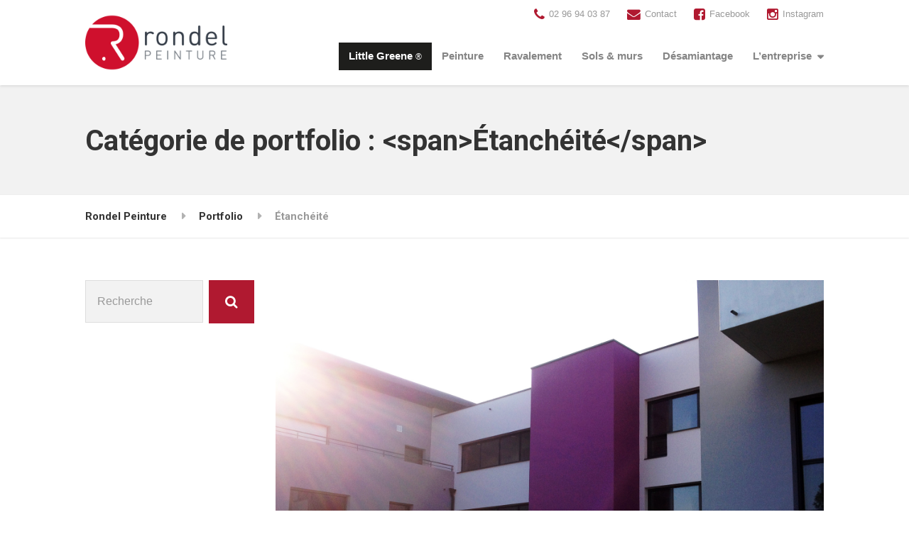

--- FILE ---
content_type: text/html; charset=UTF-8
request_url: https://www.rondel-peinture.fr/portfolio_category/etancheite/
body_size: 10049
content:

<!DOCTYPE html>
<html lang="fr-FR" class="no-js">
	<head>
		<meta charset="UTF-8" />
		<meta name="viewport" content="width=device-width, initial-scale=1.0" />
		
		<meta name='robots' content='index, follow, max-image-preview:large, max-snippet:-1, max-video-preview:-1' />

	<!-- This site is optimized with the Yoast SEO plugin v26.8-RC7 - https://yoast.com/product/yoast-seo-wordpress/ -->
	<title>Étanchéité Archives - Rondel Peinture</title>
	<link rel="canonical" href="https://www.rondel-peinture.fr/portfolio_category/etancheite/" />
	<meta property="og:locale" content="fr_FR" />
	<meta property="og:type" content="article" />
	<meta property="og:title" content="Étanchéité Archives - Rondel Peinture" />
	<meta property="og:url" content="https://www.rondel-peinture.fr/portfolio_category/etancheite/" />
	<meta property="og:site_name" content="Rondel Peinture" />
	<meta property="og:image" content="https://www.rondel-peinture.fr/wp-content/uploads/2016/04/Calque-13.jpg" />
	<meta property="og:image:width" content="2001" />
	<meta property="og:image:height" content="1202" />
	<meta property="og:image:type" content="image/jpeg" />
	<meta name="twitter:card" content="summary_large_image" />
	<script type="application/ld+json" class="yoast-schema-graph">{"@context":"https://schema.org","@graph":[{"@type":"CollectionPage","@id":"https://www.rondel-peinture.fr/portfolio_category/etancheite/","url":"https://www.rondel-peinture.fr/portfolio_category/etancheite/","name":"Étanchéité Archives - Rondel Peinture","isPartOf":{"@id":"https://www.rondel-peinture.fr/#website"},"primaryImageOfPage":{"@id":"https://www.rondel-peinture.fr/portfolio_category/etancheite/#primaryimage"},"image":{"@id":"https://www.rondel-peinture.fr/portfolio_category/etancheite/#primaryimage"},"thumbnailUrl":"https://www.rondel-peinture.fr/wp-content/uploads/2016/04/21-1.jpg","breadcrumb":{"@id":"https://www.rondel-peinture.fr/portfolio_category/etancheite/#breadcrumb"},"inLanguage":"fr-FR"},{"@type":"ImageObject","inLanguage":"fr-FR","@id":"https://www.rondel-peinture.fr/portfolio_category/etancheite/#primaryimage","url":"https://www.rondel-peinture.fr/wp-content/uploads/2016/04/21-1.jpg","contentUrl":"https://www.rondel-peinture.fr/wp-content/uploads/2016/04/21-1.jpg","width":1812,"height":1244},{"@type":"BreadcrumbList","@id":"https://www.rondel-peinture.fr/portfolio_category/etancheite/#breadcrumb","itemListElement":[{"@type":"ListItem","position":1,"name":"Accueil","item":"https://www.rondel-peinture.fr/"},{"@type":"ListItem","position":2,"name":"Étanchéité"}]},{"@type":"WebSite","@id":"https://www.rondel-peinture.fr/#website","url":"https://www.rondel-peinture.fr/","name":"Rondel Peinture","description":"","publisher":{"@id":"https://www.rondel-peinture.fr/#organization"},"potentialAction":[{"@type":"SearchAction","target":{"@type":"EntryPoint","urlTemplate":"https://www.rondel-peinture.fr/?s={search_term_string}"},"query-input":{"@type":"PropertyValueSpecification","valueRequired":true,"valueName":"search_term_string"}}],"inLanguage":"fr-FR"},{"@type":"Organization","@id":"https://www.rondel-peinture.fr/#organization","name":"Rondel Peinture","url":"https://www.rondel-peinture.fr/","logo":{"@type":"ImageObject","inLanguage":"fr-FR","@id":"https://www.rondel-peinture.fr/#/schema/logo/image/","url":"https://www.rondel-peinture.fr/wp-content/uploads/2015/12/logo_rondel.png","contentUrl":"https://www.rondel-peinture.fr/wp-content/uploads/2015/12/logo_rondel.png","width":500,"height":200,"caption":"Rondel Peinture"},"image":{"@id":"https://www.rondel-peinture.fr/#/schema/logo/image/"},"sameAs":["https://www.facebook.com/people/Rondel-Rondel/100013615069377"]}]}</script>
	<!-- / Yoast SEO plugin. -->


<link rel='dns-prefetch' href='//fonts.googleapis.com' />
<link rel="alternate" type="application/rss+xml" title="Rondel Peinture &raquo; Flux" href="https://www.rondel-peinture.fr/feed/" />
<link rel="alternate" type="application/rss+xml" title="Rondel Peinture &raquo; Flux des commentaires" href="https://www.rondel-peinture.fr/comments/feed/" />
<link rel="alternate" type="application/rss+xml" title="Flux pour Rondel Peinture &raquo; Étanchéité Catégorie de portfolio" href="https://www.rondel-peinture.fr/portfolio_category/etancheite/feed/" />
<style id='wp-img-auto-sizes-contain-inline-css' type='text/css'>
img:is([sizes=auto i],[sizes^="auto," i]){contain-intrinsic-size:3000px 1500px}
/*# sourceURL=wp-img-auto-sizes-contain-inline-css */
</style>
<style id='wp-emoji-styles-inline-css' type='text/css'>

	img.wp-smiley, img.emoji {
		display: inline !important;
		border: none !important;
		box-shadow: none !important;
		height: 1em !important;
		width: 1em !important;
		margin: 0 0.07em !important;
		vertical-align: -0.1em !important;
		background: none !important;
		padding: 0 !important;
	}
/*# sourceURL=wp-emoji-styles-inline-css */
</style>
<style id='wp-block-library-inline-css' type='text/css'>
:root{--wp-block-synced-color:#7a00df;--wp-block-synced-color--rgb:122,0,223;--wp-bound-block-color:var(--wp-block-synced-color);--wp-editor-canvas-background:#ddd;--wp-admin-theme-color:#007cba;--wp-admin-theme-color--rgb:0,124,186;--wp-admin-theme-color-darker-10:#006ba1;--wp-admin-theme-color-darker-10--rgb:0,107,160.5;--wp-admin-theme-color-darker-20:#005a87;--wp-admin-theme-color-darker-20--rgb:0,90,135;--wp-admin-border-width-focus:2px}@media (min-resolution:192dpi){:root{--wp-admin-border-width-focus:1.5px}}.wp-element-button{cursor:pointer}:root .has-very-light-gray-background-color{background-color:#eee}:root .has-very-dark-gray-background-color{background-color:#313131}:root .has-very-light-gray-color{color:#eee}:root .has-very-dark-gray-color{color:#313131}:root .has-vivid-green-cyan-to-vivid-cyan-blue-gradient-background{background:linear-gradient(135deg,#00d084,#0693e3)}:root .has-purple-crush-gradient-background{background:linear-gradient(135deg,#34e2e4,#4721fb 50%,#ab1dfe)}:root .has-hazy-dawn-gradient-background{background:linear-gradient(135deg,#faaca8,#dad0ec)}:root .has-subdued-olive-gradient-background{background:linear-gradient(135deg,#fafae1,#67a671)}:root .has-atomic-cream-gradient-background{background:linear-gradient(135deg,#fdd79a,#004a59)}:root .has-nightshade-gradient-background{background:linear-gradient(135deg,#330968,#31cdcf)}:root .has-midnight-gradient-background{background:linear-gradient(135deg,#020381,#2874fc)}:root{--wp--preset--font-size--normal:16px;--wp--preset--font-size--huge:42px}.has-regular-font-size{font-size:1em}.has-larger-font-size{font-size:2.625em}.has-normal-font-size{font-size:var(--wp--preset--font-size--normal)}.has-huge-font-size{font-size:var(--wp--preset--font-size--huge)}.has-text-align-center{text-align:center}.has-text-align-left{text-align:left}.has-text-align-right{text-align:right}.has-fit-text{white-space:nowrap!important}#end-resizable-editor-section{display:none}.aligncenter{clear:both}.items-justified-left{justify-content:flex-start}.items-justified-center{justify-content:center}.items-justified-right{justify-content:flex-end}.items-justified-space-between{justify-content:space-between}.screen-reader-text{border:0;clip-path:inset(50%);height:1px;margin:-1px;overflow:hidden;padding:0;position:absolute;width:1px;word-wrap:normal!important}.screen-reader-text:focus{background-color:#ddd;clip-path:none;color:#444;display:block;font-size:1em;height:auto;left:5px;line-height:normal;padding:15px 23px 14px;text-decoration:none;top:5px;width:auto;z-index:100000}html :where(.has-border-color){border-style:solid}html :where([style*=border-top-color]){border-top-style:solid}html :where([style*=border-right-color]){border-right-style:solid}html :where([style*=border-bottom-color]){border-bottom-style:solid}html :where([style*=border-left-color]){border-left-style:solid}html :where([style*=border-width]){border-style:solid}html :where([style*=border-top-width]){border-top-style:solid}html :where([style*=border-right-width]){border-right-style:solid}html :where([style*=border-bottom-width]){border-bottom-style:solid}html :where([style*=border-left-width]){border-left-style:solid}html :where(img[class*=wp-image-]){height:auto;max-width:100%}:where(figure){margin:0 0 1em}html :where(.is-position-sticky){--wp-admin--admin-bar--position-offset:var(--wp-admin--admin-bar--height,0px)}@media screen and (max-width:600px){html :where(.is-position-sticky){--wp-admin--admin-bar--position-offset:0px}}

/*# sourceURL=wp-block-library-inline-css */
</style><style id='global-styles-inline-css' type='text/css'>
:root{--wp--preset--aspect-ratio--square: 1;--wp--preset--aspect-ratio--4-3: 4/3;--wp--preset--aspect-ratio--3-4: 3/4;--wp--preset--aspect-ratio--3-2: 3/2;--wp--preset--aspect-ratio--2-3: 2/3;--wp--preset--aspect-ratio--16-9: 16/9;--wp--preset--aspect-ratio--9-16: 9/16;--wp--preset--color--black: #000000;--wp--preset--color--cyan-bluish-gray: #abb8c3;--wp--preset--color--white: #ffffff;--wp--preset--color--pale-pink: #f78da7;--wp--preset--color--vivid-red: #cf2e2e;--wp--preset--color--luminous-vivid-orange: #ff6900;--wp--preset--color--luminous-vivid-amber: #fcb900;--wp--preset--color--light-green-cyan: #7bdcb5;--wp--preset--color--vivid-green-cyan: #00d084;--wp--preset--color--pale-cyan-blue: #8ed1fc;--wp--preset--color--vivid-cyan-blue: #0693e3;--wp--preset--color--vivid-purple: #9b51e0;--wp--preset--gradient--vivid-cyan-blue-to-vivid-purple: linear-gradient(135deg,rgb(6,147,227) 0%,rgb(155,81,224) 100%);--wp--preset--gradient--light-green-cyan-to-vivid-green-cyan: linear-gradient(135deg,rgb(122,220,180) 0%,rgb(0,208,130) 100%);--wp--preset--gradient--luminous-vivid-amber-to-luminous-vivid-orange: linear-gradient(135deg,rgb(252,185,0) 0%,rgb(255,105,0) 100%);--wp--preset--gradient--luminous-vivid-orange-to-vivid-red: linear-gradient(135deg,rgb(255,105,0) 0%,rgb(207,46,46) 100%);--wp--preset--gradient--very-light-gray-to-cyan-bluish-gray: linear-gradient(135deg,rgb(238,238,238) 0%,rgb(169,184,195) 100%);--wp--preset--gradient--cool-to-warm-spectrum: linear-gradient(135deg,rgb(74,234,220) 0%,rgb(151,120,209) 20%,rgb(207,42,186) 40%,rgb(238,44,130) 60%,rgb(251,105,98) 80%,rgb(254,248,76) 100%);--wp--preset--gradient--blush-light-purple: linear-gradient(135deg,rgb(255,206,236) 0%,rgb(152,150,240) 100%);--wp--preset--gradient--blush-bordeaux: linear-gradient(135deg,rgb(254,205,165) 0%,rgb(254,45,45) 50%,rgb(107,0,62) 100%);--wp--preset--gradient--luminous-dusk: linear-gradient(135deg,rgb(255,203,112) 0%,rgb(199,81,192) 50%,rgb(65,88,208) 100%);--wp--preset--gradient--pale-ocean: linear-gradient(135deg,rgb(255,245,203) 0%,rgb(182,227,212) 50%,rgb(51,167,181) 100%);--wp--preset--gradient--electric-grass: linear-gradient(135deg,rgb(202,248,128) 0%,rgb(113,206,126) 100%);--wp--preset--gradient--midnight: linear-gradient(135deg,rgb(2,3,129) 0%,rgb(40,116,252) 100%);--wp--preset--font-size--small: 13px;--wp--preset--font-size--medium: 20px;--wp--preset--font-size--large: 36px;--wp--preset--font-size--x-large: 42px;--wp--preset--spacing--20: 0.44rem;--wp--preset--spacing--30: 0.67rem;--wp--preset--spacing--40: 1rem;--wp--preset--spacing--50: 1.5rem;--wp--preset--spacing--60: 2.25rem;--wp--preset--spacing--70: 3.38rem;--wp--preset--spacing--80: 5.06rem;--wp--preset--shadow--natural: 6px 6px 9px rgba(0, 0, 0, 0.2);--wp--preset--shadow--deep: 12px 12px 50px rgba(0, 0, 0, 0.4);--wp--preset--shadow--sharp: 6px 6px 0px rgba(0, 0, 0, 0.2);--wp--preset--shadow--outlined: 6px 6px 0px -3px rgb(255, 255, 255), 6px 6px rgb(0, 0, 0);--wp--preset--shadow--crisp: 6px 6px 0px rgb(0, 0, 0);}:where(.is-layout-flex){gap: 0.5em;}:where(.is-layout-grid){gap: 0.5em;}body .is-layout-flex{display: flex;}.is-layout-flex{flex-wrap: wrap;align-items: center;}.is-layout-flex > :is(*, div){margin: 0;}body .is-layout-grid{display: grid;}.is-layout-grid > :is(*, div){margin: 0;}:where(.wp-block-columns.is-layout-flex){gap: 2em;}:where(.wp-block-columns.is-layout-grid){gap: 2em;}:where(.wp-block-post-template.is-layout-flex){gap: 1.25em;}:where(.wp-block-post-template.is-layout-grid){gap: 1.25em;}.has-black-color{color: var(--wp--preset--color--black) !important;}.has-cyan-bluish-gray-color{color: var(--wp--preset--color--cyan-bluish-gray) !important;}.has-white-color{color: var(--wp--preset--color--white) !important;}.has-pale-pink-color{color: var(--wp--preset--color--pale-pink) !important;}.has-vivid-red-color{color: var(--wp--preset--color--vivid-red) !important;}.has-luminous-vivid-orange-color{color: var(--wp--preset--color--luminous-vivid-orange) !important;}.has-luminous-vivid-amber-color{color: var(--wp--preset--color--luminous-vivid-amber) !important;}.has-light-green-cyan-color{color: var(--wp--preset--color--light-green-cyan) !important;}.has-vivid-green-cyan-color{color: var(--wp--preset--color--vivid-green-cyan) !important;}.has-pale-cyan-blue-color{color: var(--wp--preset--color--pale-cyan-blue) !important;}.has-vivid-cyan-blue-color{color: var(--wp--preset--color--vivid-cyan-blue) !important;}.has-vivid-purple-color{color: var(--wp--preset--color--vivid-purple) !important;}.has-black-background-color{background-color: var(--wp--preset--color--black) !important;}.has-cyan-bluish-gray-background-color{background-color: var(--wp--preset--color--cyan-bluish-gray) !important;}.has-white-background-color{background-color: var(--wp--preset--color--white) !important;}.has-pale-pink-background-color{background-color: var(--wp--preset--color--pale-pink) !important;}.has-vivid-red-background-color{background-color: var(--wp--preset--color--vivid-red) !important;}.has-luminous-vivid-orange-background-color{background-color: var(--wp--preset--color--luminous-vivid-orange) !important;}.has-luminous-vivid-amber-background-color{background-color: var(--wp--preset--color--luminous-vivid-amber) !important;}.has-light-green-cyan-background-color{background-color: var(--wp--preset--color--light-green-cyan) !important;}.has-vivid-green-cyan-background-color{background-color: var(--wp--preset--color--vivid-green-cyan) !important;}.has-pale-cyan-blue-background-color{background-color: var(--wp--preset--color--pale-cyan-blue) !important;}.has-vivid-cyan-blue-background-color{background-color: var(--wp--preset--color--vivid-cyan-blue) !important;}.has-vivid-purple-background-color{background-color: var(--wp--preset--color--vivid-purple) !important;}.has-black-border-color{border-color: var(--wp--preset--color--black) !important;}.has-cyan-bluish-gray-border-color{border-color: var(--wp--preset--color--cyan-bluish-gray) !important;}.has-white-border-color{border-color: var(--wp--preset--color--white) !important;}.has-pale-pink-border-color{border-color: var(--wp--preset--color--pale-pink) !important;}.has-vivid-red-border-color{border-color: var(--wp--preset--color--vivid-red) !important;}.has-luminous-vivid-orange-border-color{border-color: var(--wp--preset--color--luminous-vivid-orange) !important;}.has-luminous-vivid-amber-border-color{border-color: var(--wp--preset--color--luminous-vivid-amber) !important;}.has-light-green-cyan-border-color{border-color: var(--wp--preset--color--light-green-cyan) !important;}.has-vivid-green-cyan-border-color{border-color: var(--wp--preset--color--vivid-green-cyan) !important;}.has-pale-cyan-blue-border-color{border-color: var(--wp--preset--color--pale-cyan-blue) !important;}.has-vivid-cyan-blue-border-color{border-color: var(--wp--preset--color--vivid-cyan-blue) !important;}.has-vivid-purple-border-color{border-color: var(--wp--preset--color--vivid-purple) !important;}.has-vivid-cyan-blue-to-vivid-purple-gradient-background{background: var(--wp--preset--gradient--vivid-cyan-blue-to-vivid-purple) !important;}.has-light-green-cyan-to-vivid-green-cyan-gradient-background{background: var(--wp--preset--gradient--light-green-cyan-to-vivid-green-cyan) !important;}.has-luminous-vivid-amber-to-luminous-vivid-orange-gradient-background{background: var(--wp--preset--gradient--luminous-vivid-amber-to-luminous-vivid-orange) !important;}.has-luminous-vivid-orange-to-vivid-red-gradient-background{background: var(--wp--preset--gradient--luminous-vivid-orange-to-vivid-red) !important;}.has-very-light-gray-to-cyan-bluish-gray-gradient-background{background: var(--wp--preset--gradient--very-light-gray-to-cyan-bluish-gray) !important;}.has-cool-to-warm-spectrum-gradient-background{background: var(--wp--preset--gradient--cool-to-warm-spectrum) !important;}.has-blush-light-purple-gradient-background{background: var(--wp--preset--gradient--blush-light-purple) !important;}.has-blush-bordeaux-gradient-background{background: var(--wp--preset--gradient--blush-bordeaux) !important;}.has-luminous-dusk-gradient-background{background: var(--wp--preset--gradient--luminous-dusk) !important;}.has-pale-ocean-gradient-background{background: var(--wp--preset--gradient--pale-ocean) !important;}.has-electric-grass-gradient-background{background: var(--wp--preset--gradient--electric-grass) !important;}.has-midnight-gradient-background{background: var(--wp--preset--gradient--midnight) !important;}.has-small-font-size{font-size: var(--wp--preset--font-size--small) !important;}.has-medium-font-size{font-size: var(--wp--preset--font-size--medium) !important;}.has-large-font-size{font-size: var(--wp--preset--font-size--large) !important;}.has-x-large-font-size{font-size: var(--wp--preset--font-size--x-large) !important;}
/*# sourceURL=global-styles-inline-css */
</style>

<style id='classic-theme-styles-inline-css' type='text/css'>
/*! This file is auto-generated */
.wp-block-button__link{color:#fff;background-color:#32373c;border-radius:9999px;box-shadow:none;text-decoration:none;padding:calc(.667em + 2px) calc(1.333em + 2px);font-size:1.125em}.wp-block-file__button{background:#32373c;color:#fff;text-decoration:none}
/*# sourceURL=/wp-includes/css/classic-themes.min.css */
</style>
<link rel='stylesheet' id='contact-form-7-css' href='https://www.rondel-peinture.fr/wp-content/plugins/contact-form-7/includes/css/styles.css?ver=6.1.4' type='text/css' media='all' />
<link rel='stylesheet' id='parent-style-css' href='https://www.rondel-peinture.fr/wp-content/themes/structurepress-pt/style.css?ver=e6ca0262a33f5b20eae484176cff6073' type='text/css' media='all' />
<link rel='stylesheet' id='lightgallery-css' href='https://www.rondel-peinture.fr/wp-content/themes/structurepress-pt-child/vendor/lightgallery/css/lightgallery.css?ver=e6ca0262a33f5b20eae484176cff6073' type='text/css' media='all' />
<link rel='stylesheet' id='structurepress-main-css' href='https://www.rondel-peinture.fr/wp-content/themes/structurepress-pt-child/style.css?ver=v1.0.0' type='text/css' media='all' />
<link rel='stylesheet' id='structurepress-google-fonts-css' href='//fonts.googleapis.com/css?family=Roboto%3A700%7COpen+Sans%3A400%2C700&#038;subset=latin' type='text/css' media='all' />
<link rel='stylesheet' id='wp-featherlight-css' href='https://www.rondel-peinture.fr/wp-content/plugins/wp-featherlight/css/wp-featherlight.min.css?ver=1.3.4' type='text/css' media='all' />
<script type="text/javascript" src="https://www.rondel-peinture.fr/wp-includes/js/jquery/jquery.min.js?ver=3.7.1" id="jquery-core-js"></script>
<script type="text/javascript" src="https://www.rondel-peinture.fr/wp-includes/js/jquery/jquery-migrate.min.js?ver=3.4.1" id="jquery-migrate-js"></script>
<script type="text/javascript" src="https://www.rondel-peinture.fr/wp-content/themes/structurepress-pt-child/vendor/lightgallery/js/lightgallery.js?ver=e6ca0262a33f5b20eae484176cff6073" id="lightgallery-js"></script>
<script type="text/javascript" src="https://www.rondel-peinture.fr/wp-content/themes/structurepress-pt-child/js/fonctions.js?ver=e6ca0262a33f5b20eae484176cff6073" id="child-js-js"></script>
<script type="text/javascript" src="https://www.rondel-peinture.fr/wp-content/themes/structurepress-pt-child/vendor/lightgallery/js/lg-autoplay.js?ver=e6ca0262a33f5b20eae484176cff6073" id="lightgallery-autoplay-js"></script>
<script type="text/javascript" src="https://www.rondel-peinture.fr/wp-content/themes/structurepress-pt/assets/js/modernizr.custom.24530.js" id="structurepress-modernizr-js"></script>
<script type="text/javascript" src="https://www.rondel-peinture.fr/wp-content/themes/structurepress-pt/bower_components/picturefill/dist/picturefill.min.js?ver=2.2.1" id="structurepress-picturefill-js"></script>
<link rel="https://api.w.org/" href="https://www.rondel-peinture.fr/wp-json/" /><link rel="alternate" title="JSON" type="application/json" href="https://www.rondel-peinture.fr/wp-json/wp/v2/portfolio_category/66" /><link rel="EditURI" type="application/rsd+xml" title="RSD" href="https://www.rondel-peinture.fr/xmlrpc.php?rsd" />

<meta name="theme-color" content="#b01930"><meta name="msapplication-navbutton-color" content="#b01930"><meta name="apple-mobile-web-app-capable" content="yes"><meta name="apple-mobile-web-app-status-bar-style" content="black-translucent"><link rel="icon" href="https://www.rondel-peinture.fr/wp-content/uploads/2018/10/cropped-rondel-120x120.png" sizes="32x32" />
<link rel="icon" href="https://www.rondel-peinture.fr/wp-content/uploads/2018/10/cropped-rondel-300x300.png" sizes="192x192" />
<link rel="apple-touch-icon" href="https://www.rondel-peinture.fr/wp-content/uploads/2018/10/cropped-rondel-300x300.png" />
<meta name="msapplication-TileImage" content="https://www.rondel-peinture.fr/wp-content/uploads/2018/10/cropped-rondel-300x300.png" />
	<link rel='stylesheet' id='so-css-structurepress-pt-css' href='https://www.rondel-peinture.fr/wp-content/uploads/so-css/so-css-structurepress-pt.css?ver=1667476679' type='text/css' media='all' />
</head>

	<body class="archive tax-portfolio_category term-etancheite term-66 wp-theme-structurepress-pt wp-child-theme-structurepress-pt-child wp-featherlight-captions">
	<div class="boxed-container">

	<header>
		<div class="top">
	<div class="container  top__container">
		<div class="top__tagline">
					</div>
		<!-- Top Menu -->
		<nav class="top__menu" aria-label="Menu haut">
			<ul id="menu-top-menu" class="top-navigation  js-dropdown"><li id="menu-item-1191" class="tel menu-item menu-item-type-custom menu-item-object-custom menu-item-1191"><a href="tel:0296940387">02 96 94 03 87</a></li>
<li id="menu-item-1166" class="contact menu-item menu-item-type-post_type menu-item-object-page menu-item-1166"><a href="https://www.rondel-peinture.fr/contact/">Contact</a></li>
<li id="menu-item-1529" class="facebook menu-item menu-item-type-custom menu-item-object-custom menu-item-1529"><a target="_blank" href="https://www.facebook.com/Rondelpeinturedeco">Facebook</a></li>
<li id="menu-item-2012" class="insta menu-item menu-item-type-custom menu-item-object-custom menu-item-2012"><a target="_blank" href="https://www.instagram.com/rondel_peinture_22/?hl=fr">Instagram</a></li>
</ul>		</nav>
	</div>
</div>

		<div class="header">
			<div class="container">
				<!-- Logo and site name -->
				<div class="header__logo">
					<a href="https://www.rondel-peinture.fr/">
													<img src="https://www.rondel-peinture.fr/wp-content/uploads/2015/12/logo_rondel.png" alt="Rondel Peinture" srcset="https://www.rondel-peinture.fr/wp-content/uploads/2015/12/logo_rondel.png, https://www.rondel-peinture.fr/wp-content/uploads/2015/12/logo_rondel.png 2x" class="img-fluid"  />
											</a>
				</div>
				<!-- Toggle button for Main Navigation on mobile -->
				<button class="btn  btn-primary  header__navbar-toggler  hidden-lg-up" type="button" data-toggle="collapse" data-target="#structurepress-main-navigation"><i class="fa  fa-bars  hamburger"></i> <span>MENU</span></button>
				<!-- Main Navigation -->
				<nav class="header__navigation  collapse  navbar-toggleable-md" id="structurepress-main-navigation" aria-label="Menu principal">
					<!-- Home Icon in Navigation -->
										<a class="home-icon" href="https://www.rondel-peinture.fr/">
						<i class="fa  fa-home"></i>
					</a>
					<ul id="menu-main-menu" class="main-navigation  js-main-nav" role="menubar"><li id="menu-item-1697" class="little-greene menu-item menu-item-type-post_type menu-item-object-page menu-item-1697"><a href="https://www.rondel-peinture.fr/little-greene/">Little Greene <small>®</small></a></li>
<li id="menu-item-1171" class="menu-item menu-item-type-post_type menu-item-object-page menu-item-1171"><a href="https://www.rondel-peinture.fr/peinture/">Peinture</a></li>
<li id="menu-item-1170" class="menu-item menu-item-type-post_type menu-item-object-page menu-item-1170"><a href="https://www.rondel-peinture.fr/ravalement/">Ravalement</a></li>
<li id="menu-item-1169" class="menu-item menu-item-type-post_type menu-item-object-page menu-item-1169"><a href="https://www.rondel-peinture.fr/sols-murs/">Sols &#038; murs</a></li>
<li id="menu-item-1168" class="menu-item menu-item-type-post_type menu-item-object-page menu-item-1168"><a href="https://www.rondel-peinture.fr/desamiantage/">Désamiantage</a></li>
<li id="menu-item-1223" class="menu-item menu-item-type-post_type menu-item-object-page menu-item-has-children menu-item-1223" aria-haspopup="true" aria-expanded="false" tabindex="0"><a href="https://www.rondel-peinture.fr/entreprise/">L&rsquo;entreprise</a>
<ul class="sub-menu">
	<li id="menu-item-1180" class="menu-item menu-item-type-post_type menu-item-object-page menu-item-1180"><a href="https://www.rondel-peinture.fr/entreprise/">Histoire</a></li>
	<li id="menu-item-1181" class="menu-item menu-item-type-post_type menu-item-object-page menu-item-1181"><a href="https://www.rondel-peinture.fr/nos-engagements/">Engagements</a></li>
	<li id="menu-item-1222" class="menu-item menu-item-type-post_type menu-item-object-page menu-item-1222"><a href="https://www.rondel-peinture.fr/revue-de-presse/">Revue de presse</a></li>
</ul>
</li>
</ul><!--                     <div class="social">
                        <a href="#" target="_blank" class="pinterest"></a>
                        <a href="#" target="_blank" class="facebook"></a>
                        <a href="#" target="_blank" class="twitter"></a>
                    </div> -->
				</nav>
				<!-- Jumbotron widgets on mobile -->
				<div class="jumbotron__widgets  hidden-lg-up">
					<div class="widget  widget-icon-box">
			<a class="icon-box" href="tel:0296940387" target="_self">
	
		<i class="fa  fa-phone"></i>
		<div class="icon-box__text">
			<h4 class="icon-box__title">Téléphone</h4>
			<span class="icon-box__subtitle">02 96 94 03 87</span>
		</div>

			</a>
	
</div><div class="widget  widget-icon-box">
			<a class="icon-box" href="https://www.rondel-peinture.fr/contact/" target="_self">
	
		<i class="fa  fa-envelope"></i>
		<div class="icon-box__text">
			<h4 class="icon-box__title">Adresse mail</h4>
			<span class="icon-box__subtitle">deco@rondel-peinture.fr</span>
		</div>

			</a>
	
</div><div class="widget  widget-icon-box">
			<a class="icon-box" href="https://goo.gl/maps/cBVE4mEgFfw98qmR9" target="_blank">
	
		<i class="fa  fa-map-marker"></i>
		<div class="icon-box__text">
			<h4 class="icon-box__title">Adresse postale</h4>
			<span class="icon-box__subtitle">3 rue Pierre &amp; Marie Curie 22190 Plérin</span>
		</div>

			</a>
	
</div><div class="widget  widget-social-icons">
			<a class="social-icons__link" href="https://www.facebook.com/people/Rondel-Rondel/100013615069377" target="_blank"><i class="fa  fa-facebook-square"></i></a>
			<a class="social-icons__link" href="https://www.instagram.com/rondel_peinture_22/?hl=fr" target="_blank"><i class="fa  fa-instagram-square"></i></a>
	
</div>				</div>
							</div>
		</div>
	</header>
<div class="page-header" style="">
	<div class="container">
		
		<h1 class="page-header__title  display-1">Catégorie de portfolio : &lt;span&gt;Étanchéité&lt;/span&gt;</h1>
			</div>
</div>	<div class="breadcrumbs">
		<div class="container">
			<span property="itemListElement" typeof="ListItem"><a property="item" typeof="WebPage" title="Accédez à Rondel Peinture" href="https://www.rondel-peinture.fr" class="home" ><span property="name">Rondel Peinture</span></a><meta property="position" content="1"></span><span property="itemListElement" typeof="ListItem"><a property="item" typeof="WebPage" title="Accédez à Portfolio" href="https://www.rondel-peinture.fr/portfolio/" class="archive post-portfolio-archive" ><span property="name">Portfolio</span></a><meta property="position" content="2"></span><span property="itemListElement" typeof="ListItem"><span property="name">Étanchéité</span><meta property="position" content="3"></span>		</div>
	</div>

	<div id="primary" class="content-area  container">
		<div class="row">
			<main id="main" class="site-main  col-xs-12  col-lg-9  col-lg-push-3" role="main">
				
										
						
<article id="post-1001" class="clearfix post-1001 portfolio type-portfolio status-publish has-post-thumbnail hentry portfolio_category-etancheite portfolio_category-ravalement">
			<a href="https://www.rondel-peinture.fr/portfolio/projet-1/">
			<img width="1812" height="1244" src="https://www.rondel-peinture.fr/wp-content/uploads/2016/04/21-1.jpg" class="img-fluid  hentry__featured-image wp-post-image" alt="" decoding="async" fetchpriority="high" srcset="https://www.rondel-peinture.fr/wp-content/uploads/2016/04/21-1.jpg 1812w, https://www.rondel-peinture.fr/wp-content/uploads/2016/04/21-1-540x371.jpg 540w, https://www.rondel-peinture.fr/wp-content/uploads/2016/04/21-1-100x70.jpg 100w, https://www.rondel-peinture.fr/wp-content/uploads/2016/04/21-1-120x82.jpg 120w, https://www.rondel-peinture.fr/wp-content/uploads/2016/04/21-1-300x206.jpg 300w, https://www.rondel-peinture.fr/wp-content/uploads/2016/04/21-1-768x527.jpg 768w, https://www.rondel-peinture.fr/wp-content/uploads/2016/04/21-1-1024x703.jpg 1024w" sizes="(max-width: 1812px) 100vw, 1812px" />		</a>
	
	<div class="hentry__container">
		<header class="hentry__header">
			<time datetime="2016-04-28T16:04:31+01:00" class="hentry__date">28 avril 2016</time>
			<h2 class="hentry__title"><a href="https://www.rondel-peinture.fr/portfolio/projet-1/" rel="bookmark">Maison de retraite</a></h2>		</header><!-- .hentry__header -->

		<div class="hentry__content  entry-content">
					</div><!-- .entry-content -->

		<footer class="hentry__footer">
					</footer>
	</div>
</article><!-- #post-## -->
					
					
							</main>

							<div class="col-xs-12  col-lg-3  col-lg-pull-9">
					<div class="sidebar" role="complementary">
						<div class="widget  widget_search">
<form role="search" method="get" class="search-form" action="https://www.rondel-peinture.fr/">
	<label>
		<span class="screen-reader-text">Recherche pour :</span>
		<input type="search" class="form-control  search-field" placeholder="Recherche" value="" name="s">
	</label>
	<button type="submit" class="btn  btn-primary  search-submit"><i class="fa  fa-lg  fa-search"></i></button>
</form></div>					</div>
				</div>
			
		</div>
	</div>


	<footer class="footer">
		<section class="footer-partnership">
			<h1 class="footer-top__headings">Nos partenaires</h1>
			<div>
<ul class="nav">
<li><a href="https://www.littlegreene.fr/" target="_blank"><img src="https://www.rondel-peinture.fr/wp-content/themes/structurepress-pt-child/images/LittleGreeneLogo.png" alt="Little Greene"></a></li><li><a href="https://www.sikkens.fr/" target="_blank"><img src="https://www.rondel-peinture.fr/wp-content/themes/structurepress-pt-child/images/SikkensLogo.png" alt="Sikkens"></a></li><li><a href="https://www.tarkett.fr/" target="_blank"><img src="https://www.rondel-peinture.fr/wp-content/themes/structurepress-pt-child/images/Tarkett_Logo.png" alt="Tarkett"></a></li><li><a href="https://www.tollens.com/" target="_blank"><img src="https://www.rondel-peinture.fr/wp-content/themes/structurepress-pt-child/images/tollens.png" alt="Tollens"></a></li><li><a href="http://www.jefco.fr/" target="_blank"><img src="https://www.rondel-peinture.fr/wp-content/themes/structurepress-pt-child/images/jefco_logo.png" alt="Jefco"></a></li><li><a href="http://www.gerflor.fr/" target="_blank"><img src="https://www.rondel-peinture.fr/wp-content/themes/structurepress-pt-child/images/gerflor-logo.png" alt="Gerflor"></a></li><li><a href="https://www.seigneuriegauthier.com/" target="_blank"><img src="https://www.rondel-peinture.fr/wp-content/themes/structurepress-pt-child/images/le-comptoire-seigneurie-logo.png" alt="Le Comptoire Seigneurie"></a></li></ul>
			</div>
		</section>
				<div class="footer-top">
			<div class="container">
				<div class="row">
					<div class="col-xs-12  col-md-4"><div class="widget  widget_text">			<div class="textwidget"><img style="margin-top:-5px;margin-bottom:15px" width="215" src="https://www.rondel-peinture.fr/wp-content/uploads/2015/12/logo_rondel.png" alt="Rondel">
<br>
Peinture décoration, conseil ambiance, revêtements sols & muraux, ravalements de façades...</div>
		</div></div><div class="col-xs-12  col-md-2"><div class="widget  widget_text"><h6 class="footer-top__headings">NOS SERVICES</h6>			<div class="textwidget"><p><a href="/peinture/">Peinture</a><br />
<a href="/peinture/">Décoration</a><br />
<a href="/ravalement/">Ravalement</a><br />
<a href="/sols-murs/">Sols &amp; murs</a><br />
<a href="/desamiantage/">Désamiantage</a><br />
<!--<a href="/placo/">Cloison sèche</a>
<a href="/placo/">Isolation</a>
<a href="/placo/">Faux plafond</a>--></p>
</div>
		</div></div><div class="col-xs-12  col-md-6"><div class="widget  widget_text"><h6 class="footer-top__headings">NOUS CONTACTER</h6>			<div class="textwidget"><p><span class="icon-container"><span class="fa fa-map-marker" ></span></span><a target="_blank" href="https://goo.gl/maps/cBVE4mEgFfw98qmR9">ZA Sainte-Croix, 3 rue Pierre & Marie Curie 22190 Plérin</a><br />
<span class="icon-container"><span class="fa fa-phone" ></span></span><a href="tel:0296940387">02 96 94 03 87</a><br />
<span class="icon-container"><span class="fa fa-envelope" ></span></span><a href="https://www.rondel-peinture.fr/contact/">deco@rondel-peinture.fr</a></p>
<p><a class="icon-container" target="_blank" rel="noopener" href="https://www.facebook.com/Rondelpeinturedeco"><span class="icon-container"><span class="fa fa-facebook-square" ></span></span></a><a class="icon-container" target="_blank" rel="noopener" href="https://www.instagram.com/rondel_peinture_22/?hl=fr" style="margin-left:10px"><span class="icon-container"><span class="fa fa fa-instagram-square"></span></span></a><span class="legacy"> <span class="icon-container"><span class="fa fa-angle-right" ></span></span><a href="https://www.rondel-peinture.fr/politique-de-confidentialite/">Politique de confidentialité</a></span></p>
</div>
		</div></div>				</div>
			</div>
		</div>
				<div class="footer-middle">
					</div>
		<div class="footer-bottom">
			<div class="container">
				<div class="footer-bottom__left">
									</div>
				<div class="footer-bottom__right">
									</div>
			</div>
		</div>
	</footer>
	</div><!-- end of .boxed-container -->

	<script type="speculationrules">
{"prefetch":[{"source":"document","where":{"and":[{"href_matches":"/*"},{"not":{"href_matches":["/wp-*.php","/wp-admin/*","/wp-content/uploads/*","/wp-content/*","/wp-content/plugins/*","/wp-content/themes/structurepress-pt-child/*","/wp-content/themes/structurepress-pt/*","/*\\?(.+)"]}},{"not":{"selector_matches":"a[rel~=\"nofollow\"]"}},{"not":{"selector_matches":".no-prefetch, .no-prefetch a"}}]},"eagerness":"conservative"}]}
</script>
<script type="text/javascript" src="https://www.rondel-peinture.fr/wp-includes/js/dist/hooks.min.js?ver=dd5603f07f9220ed27f1" id="wp-hooks-js"></script>
<script type="text/javascript" src="https://www.rondel-peinture.fr/wp-includes/js/dist/i18n.min.js?ver=c26c3dc7bed366793375" id="wp-i18n-js"></script>
<script type="text/javascript" id="wp-i18n-js-after">
/* <![CDATA[ */
wp.i18n.setLocaleData( { 'text direction\u0004ltr': [ 'ltr' ] } );
//# sourceURL=wp-i18n-js-after
/* ]]> */
</script>
<script type="text/javascript" src="https://www.rondel-peinture.fr/wp-content/plugins/contact-form-7/includes/swv/js/index.js?ver=6.1.4" id="swv-js"></script>
<script type="text/javascript" id="contact-form-7-js-translations">
/* <![CDATA[ */
( function( domain, translations ) {
	var localeData = translations.locale_data[ domain ] || translations.locale_data.messages;
	localeData[""].domain = domain;
	wp.i18n.setLocaleData( localeData, domain );
} )( "contact-form-7", {"translation-revision-date":"2025-02-06 12:02:14+0000","generator":"GlotPress\/4.0.1","domain":"messages","locale_data":{"messages":{"":{"domain":"messages","plural-forms":"nplurals=2; plural=n > 1;","lang":"fr"},"This contact form is placed in the wrong place.":["Ce formulaire de contact est plac\u00e9 dans un mauvais endroit."],"Error:":["Erreur\u00a0:"]}},"comment":{"reference":"includes\/js\/index.js"}} );
//# sourceURL=contact-form-7-js-translations
/* ]]> */
</script>
<script type="text/javascript" id="contact-form-7-js-before">
/* <![CDATA[ */
var wpcf7 = {
    "api": {
        "root": "https:\/\/www.rondel-peinture.fr\/wp-json\/",
        "namespace": "contact-form-7\/v1"
    }
};
//# sourceURL=contact-form-7-js-before
/* ]]> */
</script>
<script type="text/javascript" src="https://www.rondel-peinture.fr/wp-content/plugins/contact-form-7/includes/js/index.js?ver=6.1.4" id="contact-form-7-js"></script>
<script type="text/javascript" src="https://www.rondel-peinture.fr/wp-includes/js/underscore.min.js?ver=1.13.7" id="underscore-js"></script>
<script type="text/javascript" id="structurepress-main-js-extra">
/* <![CDATA[ */
var StructurePressVars = {"pathToTheme":"https://www.rondel-peinture.fr/wp-content/themes/structurepress-pt"};
//# sourceURL=structurepress-main-js-extra
/* ]]> */
</script>
<script type="text/javascript" src="https://www.rondel-peinture.fr/wp-content/themes/structurepress-pt/assets/js/main.min.js?ver=v1.0.0" id="structurepress-main-js"></script>
<script type="text/javascript" src="https://www.rondel-peinture.fr/wp-content/themes/structurepress-pt/vendor/proteusthemes/wai-aria-walker-nav-menu/wai-aria.js" id="structurepress-wp-wai-aria-js"></script>
<script type="text/javascript" src="https://www.google.com/recaptcha/api.js?render=6LfpdasUAAAAAKJ_dXOT0qM3AudE_ructEVCXilL&amp;ver=3.0" id="google-recaptcha-js"></script>
<script type="text/javascript" src="https://www.rondel-peinture.fr/wp-includes/js/dist/vendor/wp-polyfill.min.js?ver=3.15.0" id="wp-polyfill-js"></script>
<script type="text/javascript" id="wpcf7-recaptcha-js-before">
/* <![CDATA[ */
var wpcf7_recaptcha = {
    "sitekey": "6LfpdasUAAAAAKJ_dXOT0qM3AudE_ructEVCXilL",
    "actions": {
        "homepage": "homepage",
        "contactform": "contactform"
    }
};
//# sourceURL=wpcf7-recaptcha-js-before
/* ]]> */
</script>
<script type="text/javascript" src="https://www.rondel-peinture.fr/wp-content/plugins/contact-form-7/modules/recaptcha/index.js?ver=6.1.4" id="wpcf7-recaptcha-js"></script>
<script type="text/javascript" src="https://www.rondel-peinture.fr/wp-content/plugins/wp-featherlight/js/wpFeatherlight.pkgd.min.js?ver=1.3.4" id="wp-featherlight-js"></script>
<script id="wp-emoji-settings" type="application/json">
{"baseUrl":"https://s.w.org/images/core/emoji/17.0.2/72x72/","ext":".png","svgUrl":"https://s.w.org/images/core/emoji/17.0.2/svg/","svgExt":".svg","source":{"concatemoji":"https://www.rondel-peinture.fr/wp-includes/js/wp-emoji-release.min.js?ver=e6ca0262a33f5b20eae484176cff6073"}}
</script>
<script type="module">
/* <![CDATA[ */
/*! This file is auto-generated */
const a=JSON.parse(document.getElementById("wp-emoji-settings").textContent),o=(window._wpemojiSettings=a,"wpEmojiSettingsSupports"),s=["flag","emoji"];function i(e){try{var t={supportTests:e,timestamp:(new Date).valueOf()};sessionStorage.setItem(o,JSON.stringify(t))}catch(e){}}function c(e,t,n){e.clearRect(0,0,e.canvas.width,e.canvas.height),e.fillText(t,0,0);t=new Uint32Array(e.getImageData(0,0,e.canvas.width,e.canvas.height).data);e.clearRect(0,0,e.canvas.width,e.canvas.height),e.fillText(n,0,0);const a=new Uint32Array(e.getImageData(0,0,e.canvas.width,e.canvas.height).data);return t.every((e,t)=>e===a[t])}function p(e,t){e.clearRect(0,0,e.canvas.width,e.canvas.height),e.fillText(t,0,0);var n=e.getImageData(16,16,1,1);for(let e=0;e<n.data.length;e++)if(0!==n.data[e])return!1;return!0}function u(e,t,n,a){switch(t){case"flag":return n(e,"\ud83c\udff3\ufe0f\u200d\u26a7\ufe0f","\ud83c\udff3\ufe0f\u200b\u26a7\ufe0f")?!1:!n(e,"\ud83c\udde8\ud83c\uddf6","\ud83c\udde8\u200b\ud83c\uddf6")&&!n(e,"\ud83c\udff4\udb40\udc67\udb40\udc62\udb40\udc65\udb40\udc6e\udb40\udc67\udb40\udc7f","\ud83c\udff4\u200b\udb40\udc67\u200b\udb40\udc62\u200b\udb40\udc65\u200b\udb40\udc6e\u200b\udb40\udc67\u200b\udb40\udc7f");case"emoji":return!a(e,"\ud83e\u1fac8")}return!1}function f(e,t,n,a){let r;const o=(r="undefined"!=typeof WorkerGlobalScope&&self instanceof WorkerGlobalScope?new OffscreenCanvas(300,150):document.createElement("canvas")).getContext("2d",{willReadFrequently:!0}),s=(o.textBaseline="top",o.font="600 32px Arial",{});return e.forEach(e=>{s[e]=t(o,e,n,a)}),s}function r(e){var t=document.createElement("script");t.src=e,t.defer=!0,document.head.appendChild(t)}a.supports={everything:!0,everythingExceptFlag:!0},new Promise(t=>{let n=function(){try{var e=JSON.parse(sessionStorage.getItem(o));if("object"==typeof e&&"number"==typeof e.timestamp&&(new Date).valueOf()<e.timestamp+604800&&"object"==typeof e.supportTests)return e.supportTests}catch(e){}return null}();if(!n){if("undefined"!=typeof Worker&&"undefined"!=typeof OffscreenCanvas&&"undefined"!=typeof URL&&URL.createObjectURL&&"undefined"!=typeof Blob)try{var e="postMessage("+f.toString()+"("+[JSON.stringify(s),u.toString(),c.toString(),p.toString()].join(",")+"));",a=new Blob([e],{type:"text/javascript"});const r=new Worker(URL.createObjectURL(a),{name:"wpTestEmojiSupports"});return void(r.onmessage=e=>{i(n=e.data),r.terminate(),t(n)})}catch(e){}i(n=f(s,u,c,p))}t(n)}).then(e=>{for(const n in e)a.supports[n]=e[n],a.supports.everything=a.supports.everything&&a.supports[n],"flag"!==n&&(a.supports.everythingExceptFlag=a.supports.everythingExceptFlag&&a.supports[n]);var t;a.supports.everythingExceptFlag=a.supports.everythingExceptFlag&&!a.supports.flag,a.supports.everything||((t=a.source||{}).concatemoji?r(t.concatemoji):t.wpemoji&&t.twemoji&&(r(t.twemoji),r(t.wpemoji)))});
//# sourceURL=https://www.rondel-peinture.fr/wp-includes/js/wp-emoji-loader.min.js
/* ]]> */
</script>
	</body>
</html>

--- FILE ---
content_type: text/html; charset=utf-8
request_url: https://www.google.com/recaptcha/api2/anchor?ar=1&k=6LfpdasUAAAAAKJ_dXOT0qM3AudE_ructEVCXilL&co=aHR0cHM6Ly93d3cucm9uZGVsLXBlaW50dXJlLmZyOjQ0Mw..&hl=en&v=N67nZn4AqZkNcbeMu4prBgzg&size=invisible&anchor-ms=20000&execute-ms=30000&cb=curb3jjh3n3b
body_size: 48696
content:
<!DOCTYPE HTML><html dir="ltr" lang="en"><head><meta http-equiv="Content-Type" content="text/html; charset=UTF-8">
<meta http-equiv="X-UA-Compatible" content="IE=edge">
<title>reCAPTCHA</title>
<style type="text/css">
/* cyrillic-ext */
@font-face {
  font-family: 'Roboto';
  font-style: normal;
  font-weight: 400;
  font-stretch: 100%;
  src: url(//fonts.gstatic.com/s/roboto/v48/KFO7CnqEu92Fr1ME7kSn66aGLdTylUAMa3GUBHMdazTgWw.woff2) format('woff2');
  unicode-range: U+0460-052F, U+1C80-1C8A, U+20B4, U+2DE0-2DFF, U+A640-A69F, U+FE2E-FE2F;
}
/* cyrillic */
@font-face {
  font-family: 'Roboto';
  font-style: normal;
  font-weight: 400;
  font-stretch: 100%;
  src: url(//fonts.gstatic.com/s/roboto/v48/KFO7CnqEu92Fr1ME7kSn66aGLdTylUAMa3iUBHMdazTgWw.woff2) format('woff2');
  unicode-range: U+0301, U+0400-045F, U+0490-0491, U+04B0-04B1, U+2116;
}
/* greek-ext */
@font-face {
  font-family: 'Roboto';
  font-style: normal;
  font-weight: 400;
  font-stretch: 100%;
  src: url(//fonts.gstatic.com/s/roboto/v48/KFO7CnqEu92Fr1ME7kSn66aGLdTylUAMa3CUBHMdazTgWw.woff2) format('woff2');
  unicode-range: U+1F00-1FFF;
}
/* greek */
@font-face {
  font-family: 'Roboto';
  font-style: normal;
  font-weight: 400;
  font-stretch: 100%;
  src: url(//fonts.gstatic.com/s/roboto/v48/KFO7CnqEu92Fr1ME7kSn66aGLdTylUAMa3-UBHMdazTgWw.woff2) format('woff2');
  unicode-range: U+0370-0377, U+037A-037F, U+0384-038A, U+038C, U+038E-03A1, U+03A3-03FF;
}
/* math */
@font-face {
  font-family: 'Roboto';
  font-style: normal;
  font-weight: 400;
  font-stretch: 100%;
  src: url(//fonts.gstatic.com/s/roboto/v48/KFO7CnqEu92Fr1ME7kSn66aGLdTylUAMawCUBHMdazTgWw.woff2) format('woff2');
  unicode-range: U+0302-0303, U+0305, U+0307-0308, U+0310, U+0312, U+0315, U+031A, U+0326-0327, U+032C, U+032F-0330, U+0332-0333, U+0338, U+033A, U+0346, U+034D, U+0391-03A1, U+03A3-03A9, U+03B1-03C9, U+03D1, U+03D5-03D6, U+03F0-03F1, U+03F4-03F5, U+2016-2017, U+2034-2038, U+203C, U+2040, U+2043, U+2047, U+2050, U+2057, U+205F, U+2070-2071, U+2074-208E, U+2090-209C, U+20D0-20DC, U+20E1, U+20E5-20EF, U+2100-2112, U+2114-2115, U+2117-2121, U+2123-214F, U+2190, U+2192, U+2194-21AE, U+21B0-21E5, U+21F1-21F2, U+21F4-2211, U+2213-2214, U+2216-22FF, U+2308-230B, U+2310, U+2319, U+231C-2321, U+2336-237A, U+237C, U+2395, U+239B-23B7, U+23D0, U+23DC-23E1, U+2474-2475, U+25AF, U+25B3, U+25B7, U+25BD, U+25C1, U+25CA, U+25CC, U+25FB, U+266D-266F, U+27C0-27FF, U+2900-2AFF, U+2B0E-2B11, U+2B30-2B4C, U+2BFE, U+3030, U+FF5B, U+FF5D, U+1D400-1D7FF, U+1EE00-1EEFF;
}
/* symbols */
@font-face {
  font-family: 'Roboto';
  font-style: normal;
  font-weight: 400;
  font-stretch: 100%;
  src: url(//fonts.gstatic.com/s/roboto/v48/KFO7CnqEu92Fr1ME7kSn66aGLdTylUAMaxKUBHMdazTgWw.woff2) format('woff2');
  unicode-range: U+0001-000C, U+000E-001F, U+007F-009F, U+20DD-20E0, U+20E2-20E4, U+2150-218F, U+2190, U+2192, U+2194-2199, U+21AF, U+21E6-21F0, U+21F3, U+2218-2219, U+2299, U+22C4-22C6, U+2300-243F, U+2440-244A, U+2460-24FF, U+25A0-27BF, U+2800-28FF, U+2921-2922, U+2981, U+29BF, U+29EB, U+2B00-2BFF, U+4DC0-4DFF, U+FFF9-FFFB, U+10140-1018E, U+10190-1019C, U+101A0, U+101D0-101FD, U+102E0-102FB, U+10E60-10E7E, U+1D2C0-1D2D3, U+1D2E0-1D37F, U+1F000-1F0FF, U+1F100-1F1AD, U+1F1E6-1F1FF, U+1F30D-1F30F, U+1F315, U+1F31C, U+1F31E, U+1F320-1F32C, U+1F336, U+1F378, U+1F37D, U+1F382, U+1F393-1F39F, U+1F3A7-1F3A8, U+1F3AC-1F3AF, U+1F3C2, U+1F3C4-1F3C6, U+1F3CA-1F3CE, U+1F3D4-1F3E0, U+1F3ED, U+1F3F1-1F3F3, U+1F3F5-1F3F7, U+1F408, U+1F415, U+1F41F, U+1F426, U+1F43F, U+1F441-1F442, U+1F444, U+1F446-1F449, U+1F44C-1F44E, U+1F453, U+1F46A, U+1F47D, U+1F4A3, U+1F4B0, U+1F4B3, U+1F4B9, U+1F4BB, U+1F4BF, U+1F4C8-1F4CB, U+1F4D6, U+1F4DA, U+1F4DF, U+1F4E3-1F4E6, U+1F4EA-1F4ED, U+1F4F7, U+1F4F9-1F4FB, U+1F4FD-1F4FE, U+1F503, U+1F507-1F50B, U+1F50D, U+1F512-1F513, U+1F53E-1F54A, U+1F54F-1F5FA, U+1F610, U+1F650-1F67F, U+1F687, U+1F68D, U+1F691, U+1F694, U+1F698, U+1F6AD, U+1F6B2, U+1F6B9-1F6BA, U+1F6BC, U+1F6C6-1F6CF, U+1F6D3-1F6D7, U+1F6E0-1F6EA, U+1F6F0-1F6F3, U+1F6F7-1F6FC, U+1F700-1F7FF, U+1F800-1F80B, U+1F810-1F847, U+1F850-1F859, U+1F860-1F887, U+1F890-1F8AD, U+1F8B0-1F8BB, U+1F8C0-1F8C1, U+1F900-1F90B, U+1F93B, U+1F946, U+1F984, U+1F996, U+1F9E9, U+1FA00-1FA6F, U+1FA70-1FA7C, U+1FA80-1FA89, U+1FA8F-1FAC6, U+1FACE-1FADC, U+1FADF-1FAE9, U+1FAF0-1FAF8, U+1FB00-1FBFF;
}
/* vietnamese */
@font-face {
  font-family: 'Roboto';
  font-style: normal;
  font-weight: 400;
  font-stretch: 100%;
  src: url(//fonts.gstatic.com/s/roboto/v48/KFO7CnqEu92Fr1ME7kSn66aGLdTylUAMa3OUBHMdazTgWw.woff2) format('woff2');
  unicode-range: U+0102-0103, U+0110-0111, U+0128-0129, U+0168-0169, U+01A0-01A1, U+01AF-01B0, U+0300-0301, U+0303-0304, U+0308-0309, U+0323, U+0329, U+1EA0-1EF9, U+20AB;
}
/* latin-ext */
@font-face {
  font-family: 'Roboto';
  font-style: normal;
  font-weight: 400;
  font-stretch: 100%;
  src: url(//fonts.gstatic.com/s/roboto/v48/KFO7CnqEu92Fr1ME7kSn66aGLdTylUAMa3KUBHMdazTgWw.woff2) format('woff2');
  unicode-range: U+0100-02BA, U+02BD-02C5, U+02C7-02CC, U+02CE-02D7, U+02DD-02FF, U+0304, U+0308, U+0329, U+1D00-1DBF, U+1E00-1E9F, U+1EF2-1EFF, U+2020, U+20A0-20AB, U+20AD-20C0, U+2113, U+2C60-2C7F, U+A720-A7FF;
}
/* latin */
@font-face {
  font-family: 'Roboto';
  font-style: normal;
  font-weight: 400;
  font-stretch: 100%;
  src: url(//fonts.gstatic.com/s/roboto/v48/KFO7CnqEu92Fr1ME7kSn66aGLdTylUAMa3yUBHMdazQ.woff2) format('woff2');
  unicode-range: U+0000-00FF, U+0131, U+0152-0153, U+02BB-02BC, U+02C6, U+02DA, U+02DC, U+0304, U+0308, U+0329, U+2000-206F, U+20AC, U+2122, U+2191, U+2193, U+2212, U+2215, U+FEFF, U+FFFD;
}
/* cyrillic-ext */
@font-face {
  font-family: 'Roboto';
  font-style: normal;
  font-weight: 500;
  font-stretch: 100%;
  src: url(//fonts.gstatic.com/s/roboto/v48/KFO7CnqEu92Fr1ME7kSn66aGLdTylUAMa3GUBHMdazTgWw.woff2) format('woff2');
  unicode-range: U+0460-052F, U+1C80-1C8A, U+20B4, U+2DE0-2DFF, U+A640-A69F, U+FE2E-FE2F;
}
/* cyrillic */
@font-face {
  font-family: 'Roboto';
  font-style: normal;
  font-weight: 500;
  font-stretch: 100%;
  src: url(//fonts.gstatic.com/s/roboto/v48/KFO7CnqEu92Fr1ME7kSn66aGLdTylUAMa3iUBHMdazTgWw.woff2) format('woff2');
  unicode-range: U+0301, U+0400-045F, U+0490-0491, U+04B0-04B1, U+2116;
}
/* greek-ext */
@font-face {
  font-family: 'Roboto';
  font-style: normal;
  font-weight: 500;
  font-stretch: 100%;
  src: url(//fonts.gstatic.com/s/roboto/v48/KFO7CnqEu92Fr1ME7kSn66aGLdTylUAMa3CUBHMdazTgWw.woff2) format('woff2');
  unicode-range: U+1F00-1FFF;
}
/* greek */
@font-face {
  font-family: 'Roboto';
  font-style: normal;
  font-weight: 500;
  font-stretch: 100%;
  src: url(//fonts.gstatic.com/s/roboto/v48/KFO7CnqEu92Fr1ME7kSn66aGLdTylUAMa3-UBHMdazTgWw.woff2) format('woff2');
  unicode-range: U+0370-0377, U+037A-037F, U+0384-038A, U+038C, U+038E-03A1, U+03A3-03FF;
}
/* math */
@font-face {
  font-family: 'Roboto';
  font-style: normal;
  font-weight: 500;
  font-stretch: 100%;
  src: url(//fonts.gstatic.com/s/roboto/v48/KFO7CnqEu92Fr1ME7kSn66aGLdTylUAMawCUBHMdazTgWw.woff2) format('woff2');
  unicode-range: U+0302-0303, U+0305, U+0307-0308, U+0310, U+0312, U+0315, U+031A, U+0326-0327, U+032C, U+032F-0330, U+0332-0333, U+0338, U+033A, U+0346, U+034D, U+0391-03A1, U+03A3-03A9, U+03B1-03C9, U+03D1, U+03D5-03D6, U+03F0-03F1, U+03F4-03F5, U+2016-2017, U+2034-2038, U+203C, U+2040, U+2043, U+2047, U+2050, U+2057, U+205F, U+2070-2071, U+2074-208E, U+2090-209C, U+20D0-20DC, U+20E1, U+20E5-20EF, U+2100-2112, U+2114-2115, U+2117-2121, U+2123-214F, U+2190, U+2192, U+2194-21AE, U+21B0-21E5, U+21F1-21F2, U+21F4-2211, U+2213-2214, U+2216-22FF, U+2308-230B, U+2310, U+2319, U+231C-2321, U+2336-237A, U+237C, U+2395, U+239B-23B7, U+23D0, U+23DC-23E1, U+2474-2475, U+25AF, U+25B3, U+25B7, U+25BD, U+25C1, U+25CA, U+25CC, U+25FB, U+266D-266F, U+27C0-27FF, U+2900-2AFF, U+2B0E-2B11, U+2B30-2B4C, U+2BFE, U+3030, U+FF5B, U+FF5D, U+1D400-1D7FF, U+1EE00-1EEFF;
}
/* symbols */
@font-face {
  font-family: 'Roboto';
  font-style: normal;
  font-weight: 500;
  font-stretch: 100%;
  src: url(//fonts.gstatic.com/s/roboto/v48/KFO7CnqEu92Fr1ME7kSn66aGLdTylUAMaxKUBHMdazTgWw.woff2) format('woff2');
  unicode-range: U+0001-000C, U+000E-001F, U+007F-009F, U+20DD-20E0, U+20E2-20E4, U+2150-218F, U+2190, U+2192, U+2194-2199, U+21AF, U+21E6-21F0, U+21F3, U+2218-2219, U+2299, U+22C4-22C6, U+2300-243F, U+2440-244A, U+2460-24FF, U+25A0-27BF, U+2800-28FF, U+2921-2922, U+2981, U+29BF, U+29EB, U+2B00-2BFF, U+4DC0-4DFF, U+FFF9-FFFB, U+10140-1018E, U+10190-1019C, U+101A0, U+101D0-101FD, U+102E0-102FB, U+10E60-10E7E, U+1D2C0-1D2D3, U+1D2E0-1D37F, U+1F000-1F0FF, U+1F100-1F1AD, U+1F1E6-1F1FF, U+1F30D-1F30F, U+1F315, U+1F31C, U+1F31E, U+1F320-1F32C, U+1F336, U+1F378, U+1F37D, U+1F382, U+1F393-1F39F, U+1F3A7-1F3A8, U+1F3AC-1F3AF, U+1F3C2, U+1F3C4-1F3C6, U+1F3CA-1F3CE, U+1F3D4-1F3E0, U+1F3ED, U+1F3F1-1F3F3, U+1F3F5-1F3F7, U+1F408, U+1F415, U+1F41F, U+1F426, U+1F43F, U+1F441-1F442, U+1F444, U+1F446-1F449, U+1F44C-1F44E, U+1F453, U+1F46A, U+1F47D, U+1F4A3, U+1F4B0, U+1F4B3, U+1F4B9, U+1F4BB, U+1F4BF, U+1F4C8-1F4CB, U+1F4D6, U+1F4DA, U+1F4DF, U+1F4E3-1F4E6, U+1F4EA-1F4ED, U+1F4F7, U+1F4F9-1F4FB, U+1F4FD-1F4FE, U+1F503, U+1F507-1F50B, U+1F50D, U+1F512-1F513, U+1F53E-1F54A, U+1F54F-1F5FA, U+1F610, U+1F650-1F67F, U+1F687, U+1F68D, U+1F691, U+1F694, U+1F698, U+1F6AD, U+1F6B2, U+1F6B9-1F6BA, U+1F6BC, U+1F6C6-1F6CF, U+1F6D3-1F6D7, U+1F6E0-1F6EA, U+1F6F0-1F6F3, U+1F6F7-1F6FC, U+1F700-1F7FF, U+1F800-1F80B, U+1F810-1F847, U+1F850-1F859, U+1F860-1F887, U+1F890-1F8AD, U+1F8B0-1F8BB, U+1F8C0-1F8C1, U+1F900-1F90B, U+1F93B, U+1F946, U+1F984, U+1F996, U+1F9E9, U+1FA00-1FA6F, U+1FA70-1FA7C, U+1FA80-1FA89, U+1FA8F-1FAC6, U+1FACE-1FADC, U+1FADF-1FAE9, U+1FAF0-1FAF8, U+1FB00-1FBFF;
}
/* vietnamese */
@font-face {
  font-family: 'Roboto';
  font-style: normal;
  font-weight: 500;
  font-stretch: 100%;
  src: url(//fonts.gstatic.com/s/roboto/v48/KFO7CnqEu92Fr1ME7kSn66aGLdTylUAMa3OUBHMdazTgWw.woff2) format('woff2');
  unicode-range: U+0102-0103, U+0110-0111, U+0128-0129, U+0168-0169, U+01A0-01A1, U+01AF-01B0, U+0300-0301, U+0303-0304, U+0308-0309, U+0323, U+0329, U+1EA0-1EF9, U+20AB;
}
/* latin-ext */
@font-face {
  font-family: 'Roboto';
  font-style: normal;
  font-weight: 500;
  font-stretch: 100%;
  src: url(//fonts.gstatic.com/s/roboto/v48/KFO7CnqEu92Fr1ME7kSn66aGLdTylUAMa3KUBHMdazTgWw.woff2) format('woff2');
  unicode-range: U+0100-02BA, U+02BD-02C5, U+02C7-02CC, U+02CE-02D7, U+02DD-02FF, U+0304, U+0308, U+0329, U+1D00-1DBF, U+1E00-1E9F, U+1EF2-1EFF, U+2020, U+20A0-20AB, U+20AD-20C0, U+2113, U+2C60-2C7F, U+A720-A7FF;
}
/* latin */
@font-face {
  font-family: 'Roboto';
  font-style: normal;
  font-weight: 500;
  font-stretch: 100%;
  src: url(//fonts.gstatic.com/s/roboto/v48/KFO7CnqEu92Fr1ME7kSn66aGLdTylUAMa3yUBHMdazQ.woff2) format('woff2');
  unicode-range: U+0000-00FF, U+0131, U+0152-0153, U+02BB-02BC, U+02C6, U+02DA, U+02DC, U+0304, U+0308, U+0329, U+2000-206F, U+20AC, U+2122, U+2191, U+2193, U+2212, U+2215, U+FEFF, U+FFFD;
}
/* cyrillic-ext */
@font-face {
  font-family: 'Roboto';
  font-style: normal;
  font-weight: 900;
  font-stretch: 100%;
  src: url(//fonts.gstatic.com/s/roboto/v48/KFO7CnqEu92Fr1ME7kSn66aGLdTylUAMa3GUBHMdazTgWw.woff2) format('woff2');
  unicode-range: U+0460-052F, U+1C80-1C8A, U+20B4, U+2DE0-2DFF, U+A640-A69F, U+FE2E-FE2F;
}
/* cyrillic */
@font-face {
  font-family: 'Roboto';
  font-style: normal;
  font-weight: 900;
  font-stretch: 100%;
  src: url(//fonts.gstatic.com/s/roboto/v48/KFO7CnqEu92Fr1ME7kSn66aGLdTylUAMa3iUBHMdazTgWw.woff2) format('woff2');
  unicode-range: U+0301, U+0400-045F, U+0490-0491, U+04B0-04B1, U+2116;
}
/* greek-ext */
@font-face {
  font-family: 'Roboto';
  font-style: normal;
  font-weight: 900;
  font-stretch: 100%;
  src: url(//fonts.gstatic.com/s/roboto/v48/KFO7CnqEu92Fr1ME7kSn66aGLdTylUAMa3CUBHMdazTgWw.woff2) format('woff2');
  unicode-range: U+1F00-1FFF;
}
/* greek */
@font-face {
  font-family: 'Roboto';
  font-style: normal;
  font-weight: 900;
  font-stretch: 100%;
  src: url(//fonts.gstatic.com/s/roboto/v48/KFO7CnqEu92Fr1ME7kSn66aGLdTylUAMa3-UBHMdazTgWw.woff2) format('woff2');
  unicode-range: U+0370-0377, U+037A-037F, U+0384-038A, U+038C, U+038E-03A1, U+03A3-03FF;
}
/* math */
@font-face {
  font-family: 'Roboto';
  font-style: normal;
  font-weight: 900;
  font-stretch: 100%;
  src: url(//fonts.gstatic.com/s/roboto/v48/KFO7CnqEu92Fr1ME7kSn66aGLdTylUAMawCUBHMdazTgWw.woff2) format('woff2');
  unicode-range: U+0302-0303, U+0305, U+0307-0308, U+0310, U+0312, U+0315, U+031A, U+0326-0327, U+032C, U+032F-0330, U+0332-0333, U+0338, U+033A, U+0346, U+034D, U+0391-03A1, U+03A3-03A9, U+03B1-03C9, U+03D1, U+03D5-03D6, U+03F0-03F1, U+03F4-03F5, U+2016-2017, U+2034-2038, U+203C, U+2040, U+2043, U+2047, U+2050, U+2057, U+205F, U+2070-2071, U+2074-208E, U+2090-209C, U+20D0-20DC, U+20E1, U+20E5-20EF, U+2100-2112, U+2114-2115, U+2117-2121, U+2123-214F, U+2190, U+2192, U+2194-21AE, U+21B0-21E5, U+21F1-21F2, U+21F4-2211, U+2213-2214, U+2216-22FF, U+2308-230B, U+2310, U+2319, U+231C-2321, U+2336-237A, U+237C, U+2395, U+239B-23B7, U+23D0, U+23DC-23E1, U+2474-2475, U+25AF, U+25B3, U+25B7, U+25BD, U+25C1, U+25CA, U+25CC, U+25FB, U+266D-266F, U+27C0-27FF, U+2900-2AFF, U+2B0E-2B11, U+2B30-2B4C, U+2BFE, U+3030, U+FF5B, U+FF5D, U+1D400-1D7FF, U+1EE00-1EEFF;
}
/* symbols */
@font-face {
  font-family: 'Roboto';
  font-style: normal;
  font-weight: 900;
  font-stretch: 100%;
  src: url(//fonts.gstatic.com/s/roboto/v48/KFO7CnqEu92Fr1ME7kSn66aGLdTylUAMaxKUBHMdazTgWw.woff2) format('woff2');
  unicode-range: U+0001-000C, U+000E-001F, U+007F-009F, U+20DD-20E0, U+20E2-20E4, U+2150-218F, U+2190, U+2192, U+2194-2199, U+21AF, U+21E6-21F0, U+21F3, U+2218-2219, U+2299, U+22C4-22C6, U+2300-243F, U+2440-244A, U+2460-24FF, U+25A0-27BF, U+2800-28FF, U+2921-2922, U+2981, U+29BF, U+29EB, U+2B00-2BFF, U+4DC0-4DFF, U+FFF9-FFFB, U+10140-1018E, U+10190-1019C, U+101A0, U+101D0-101FD, U+102E0-102FB, U+10E60-10E7E, U+1D2C0-1D2D3, U+1D2E0-1D37F, U+1F000-1F0FF, U+1F100-1F1AD, U+1F1E6-1F1FF, U+1F30D-1F30F, U+1F315, U+1F31C, U+1F31E, U+1F320-1F32C, U+1F336, U+1F378, U+1F37D, U+1F382, U+1F393-1F39F, U+1F3A7-1F3A8, U+1F3AC-1F3AF, U+1F3C2, U+1F3C4-1F3C6, U+1F3CA-1F3CE, U+1F3D4-1F3E0, U+1F3ED, U+1F3F1-1F3F3, U+1F3F5-1F3F7, U+1F408, U+1F415, U+1F41F, U+1F426, U+1F43F, U+1F441-1F442, U+1F444, U+1F446-1F449, U+1F44C-1F44E, U+1F453, U+1F46A, U+1F47D, U+1F4A3, U+1F4B0, U+1F4B3, U+1F4B9, U+1F4BB, U+1F4BF, U+1F4C8-1F4CB, U+1F4D6, U+1F4DA, U+1F4DF, U+1F4E3-1F4E6, U+1F4EA-1F4ED, U+1F4F7, U+1F4F9-1F4FB, U+1F4FD-1F4FE, U+1F503, U+1F507-1F50B, U+1F50D, U+1F512-1F513, U+1F53E-1F54A, U+1F54F-1F5FA, U+1F610, U+1F650-1F67F, U+1F687, U+1F68D, U+1F691, U+1F694, U+1F698, U+1F6AD, U+1F6B2, U+1F6B9-1F6BA, U+1F6BC, U+1F6C6-1F6CF, U+1F6D3-1F6D7, U+1F6E0-1F6EA, U+1F6F0-1F6F3, U+1F6F7-1F6FC, U+1F700-1F7FF, U+1F800-1F80B, U+1F810-1F847, U+1F850-1F859, U+1F860-1F887, U+1F890-1F8AD, U+1F8B0-1F8BB, U+1F8C0-1F8C1, U+1F900-1F90B, U+1F93B, U+1F946, U+1F984, U+1F996, U+1F9E9, U+1FA00-1FA6F, U+1FA70-1FA7C, U+1FA80-1FA89, U+1FA8F-1FAC6, U+1FACE-1FADC, U+1FADF-1FAE9, U+1FAF0-1FAF8, U+1FB00-1FBFF;
}
/* vietnamese */
@font-face {
  font-family: 'Roboto';
  font-style: normal;
  font-weight: 900;
  font-stretch: 100%;
  src: url(//fonts.gstatic.com/s/roboto/v48/KFO7CnqEu92Fr1ME7kSn66aGLdTylUAMa3OUBHMdazTgWw.woff2) format('woff2');
  unicode-range: U+0102-0103, U+0110-0111, U+0128-0129, U+0168-0169, U+01A0-01A1, U+01AF-01B0, U+0300-0301, U+0303-0304, U+0308-0309, U+0323, U+0329, U+1EA0-1EF9, U+20AB;
}
/* latin-ext */
@font-face {
  font-family: 'Roboto';
  font-style: normal;
  font-weight: 900;
  font-stretch: 100%;
  src: url(//fonts.gstatic.com/s/roboto/v48/KFO7CnqEu92Fr1ME7kSn66aGLdTylUAMa3KUBHMdazTgWw.woff2) format('woff2');
  unicode-range: U+0100-02BA, U+02BD-02C5, U+02C7-02CC, U+02CE-02D7, U+02DD-02FF, U+0304, U+0308, U+0329, U+1D00-1DBF, U+1E00-1E9F, U+1EF2-1EFF, U+2020, U+20A0-20AB, U+20AD-20C0, U+2113, U+2C60-2C7F, U+A720-A7FF;
}
/* latin */
@font-face {
  font-family: 'Roboto';
  font-style: normal;
  font-weight: 900;
  font-stretch: 100%;
  src: url(//fonts.gstatic.com/s/roboto/v48/KFO7CnqEu92Fr1ME7kSn66aGLdTylUAMa3yUBHMdazQ.woff2) format('woff2');
  unicode-range: U+0000-00FF, U+0131, U+0152-0153, U+02BB-02BC, U+02C6, U+02DA, U+02DC, U+0304, U+0308, U+0329, U+2000-206F, U+20AC, U+2122, U+2191, U+2193, U+2212, U+2215, U+FEFF, U+FFFD;
}

</style>
<link rel="stylesheet" type="text/css" href="https://www.gstatic.com/recaptcha/releases/N67nZn4AqZkNcbeMu4prBgzg/styles__ltr.css">
<script nonce="2nbRdS6g-3JyJgrJ7FsNHw" type="text/javascript">window['__recaptcha_api'] = 'https://www.google.com/recaptcha/api2/';</script>
<script type="text/javascript" src="https://www.gstatic.com/recaptcha/releases/N67nZn4AqZkNcbeMu4prBgzg/recaptcha__en.js" nonce="2nbRdS6g-3JyJgrJ7FsNHw">
      
    </script></head>
<body><div id="rc-anchor-alert" class="rc-anchor-alert"></div>
<input type="hidden" id="recaptcha-token" value="[base64]">
<script type="text/javascript" nonce="2nbRdS6g-3JyJgrJ7FsNHw">
      recaptcha.anchor.Main.init("[\x22ainput\x22,[\x22bgdata\x22,\x22\x22,\[base64]/[base64]/[base64]/bmV3IHJbeF0oY1swXSk6RT09Mj9uZXcgclt4XShjWzBdLGNbMV0pOkU9PTM/bmV3IHJbeF0oY1swXSxjWzFdLGNbMl0pOkU9PTQ/[base64]/[base64]/[base64]/[base64]/[base64]/[base64]/[base64]/[base64]\x22,\[base64]\\u003d\\u003d\x22,\[base64]/Dpg3CpQLDr8KbwoLCpsOoWsOYRcOAeF5Tw4Zyw5bChmPDgsOJLcOqw7lew7zDvBxhEBDDlDvCiB9ywqDDpyUkDz7Dq8KAXilxw5xZeMKXBHvCvTpqJ8Oyw7tPw4bDtsKNdh/Dr8KBwox5KMO5TF7DnyYCwpBow7BBBUgswqrDkMOOw7ggDF1bDjHCt8KANcK7ZMOXw7ZlDA0fwoIvw6bCjksgw5DDs8K2EsOWEcKGCcK9XFDClmpyU0vDiMK0wr1OJsO/w6DDk8KVcH3CrjbDl8OKL8KzwpAFwpPChsODwo/DvMK7ZcORw6PChXEXbsORwp/Ck8OnGE/DnHk3A8OKF1Z0w4DDrsOOQ1LDmHQ5X8OFwrNtbFxXZAjDqcKQw7FVccOJMXPCjBrDpcKdw4xpwpIgwqfDsUrDpXENwqfCusKWwo5XAsKracO1EQ7CqMKFMFs9wqdGG34jQnTChcKlwqUcekxUIsKqwrXCgHTDhMKew61cw71YwqTDqMKmHkkSWcOzKB7Cii/DksOaw7hGOkDCmMKDR1LDjMKxw64rw5FtwotnFG3DvsOqJMKNV8K3RW5Xwo3Dvkh3FD/[base64]/w6Ztf8OZf3hXwqQcw7nDtldkbFvChg3CmsKfw4B/[base64]/woPCrwsCw6MTw7lRw4McUmcIIMOMwr0pwpzCjcOWwofDncKYV2XCpsKdXj0OAsKpacOSesKrw5lYCsK4wp4wORDDj8KmwprCrz55wqLDhALDvFPCvTwfDW1twr3Cr03CmcKpdsOrwrgoIsKBNcO1wrPCkHtTTzoTC8Ojw5s9wpJLwot+w5/DtBPCocOcw7Jww7LDmkgdw6EsRsO+D3HCisKLw7PDrCHDvMKFwoXClw9hwrA6w48uwphqw5cEGMOoNHHDiG7CnMOmC1PClcK1wozCjsO4Dz9Pw6LDiRJPSDLDoVPDlWATwq9RwqTDvMOcIDVgwrAFesK4Rw/DlGVHTsK8wpnDux/[base64]/DrcKnwoHDrjhPW2kvwr4IEMOWMcKVRDnCvcOww7XDmsObIsO5Mn0oH1MdwrLDqH84wpHCvn3DmHZqwqPDlcOXwqzDtgvDlcKMJmIIE8KLw5DDg0YPwpDDucObwpTCrMKYEmzCqWdACS5DcC/DuXrCjDbDolklwphLw6fDvcOTGEk/w5LDhsOWw7ojY3zDq8KCfcOiY8OyGcKUwrF1JFITw6hmw5XDgHnDmMKPXsKaw4bDn8K2w6nDvyVRSGhdw6dWB8KTw40SCgzDkyDChcOqw7PDvsK/[base64]/HH/[base64]/CiQlEw5jDnsO5T8OPwp3Dnmdsw5pXW8O9woJQOApiKgDChSfCv21tbsOjw4k+Z8O6wppqeiLCnWEtw7TDpcKUAMK+T8KbBcOCwoDDg8KBw59MwqJNbcOobm3Dhk1xw7LDrSjDnwoIw4wMPMOYwrlZwq/DgMOKwqEEQTZMwpHDsMOCcDbDjcOUccKpwq1hw4RLLsOaRsO8I8Krw7sJcsO3FSbCo30dZmU8w5bDi18ZwpzDk8KVQcKoS8OTwoXDv8OQNV7DicODNHo7w7XCt8OxP8KtHXPDksK/Uy/[base64]/VAViw7bCh8OIw5PDhk1gw4Ykw6LCpsOQw4NycVzCssKSdMOBw54jwrbCgMKmCcK6MnV4w6gdCXkGw67DsmLDkRzDlMKTw6sJKHzDsMOcKMOiwp5JOH/Dm8KGPcKXw5vChcO0X8KPGzAWC8OqJSsowqHCvMOQCsKtwr1DLsKoOhAjVmNFw71LY8K/w7DCoWnCgwPDm1gCw6DCmcKww7XCrsOSYcObXjt6w6AKw4c4V8Kww71oCClKw7N9RX8bMsOUw7HCi8Oya8O6w5PDqgbDsCDCuDrCmCATZsKIw7lmwpERw4JZwotQworDoDnDtkYsYEdeET7DmsOsacO0SGXCoMKjw7hkGxcYI8OuwrcwAWECwqIuI8O3wr4ZAy/ClWfCrsOCw4dMS8KDNcOPwoXCicKjwq0/J8KKacO1JcK2w7YCesO2OxwEDsKPbzfDjcOQwrZVA8OGYSDDmcOQw5vDpcKrwqs8ZRR2FTU6wrHCpTkTw6cANFXDpHzDjMKqMsOfw6TDkgpcP0HCq1XDsW/DoMOiPcK3w4zDhj3DrQ/DvMOLSmMidsO5EMK7ZlkEDlp/[base64]/CnnEzfURIe1JqYFV0VcKRdsKVwoIybsOFU8OjR8KIIsO3AsOIJcKgK8O/w6k2woIxZMOfw6hpRQUyIHxDYMKTTQgUFFVrw5/DnMObw647wpN+w4FtwoFXDyFHXUPDksKXw7A2bl7DssOEBsKow6TDlsKrcMO6bkbDoWXCt3gwwonCu8KEbgvDk8O2XMKwwrgww7DDjCkewo13Lz4Mw7vDtD/[base64]/a8KXwqsXw4rCp3RdZcOvUMO4SwQSw5rDoXpswqVxEcOafsOWHFPDnkkwD8OowrXCr3DCj8KbWMOyQV4qD1IEw69FBi/DhEA/w7TDp2PCrVd5MwPDihbCgMOpw5gxworDtsK5dsOqVTEZR8ODwr13LhjDqsOuP8Kqw5DCsjdnCcOgw4k0XMKRw7ohejpRwrRUw6XDimpFD8K3w6TDs8KmdMKEw7A9wp56wp8jwqMjEwswwqXCksOIRC/ChjYEb8OyGsOoP8Knw7dQDR3Dg8OTw6PCscK4wrjCoDjCsizDiCLDpknChjrCn8OPwqHCvmbCvkddbMKJworCsh3CoWXDkF57w4wYwqPDuMK4w6TDgRwMe8OCw77CgsKnVMOzwqXDhsKLw6/Cs3JIw6hlwrRtw596wpHCsT1Cw7lZIVTDtsOqGSnDh27DscOzP8OCwo93w4gHNcOEwp/Dn8OFJXPCmhU2FgbDjDhew6Mew6rChzUECG/DnnYxP8O+EUQxwoRXEDgtw6PDtsKLWVM9wr4Jwp5yw4N1CcOhC8KEwobCvMKKw6nCisODw54UwrHCij5mwp/DnBvCg8KIIyjCqmnDk8OILsO3GC8fw6kBw4pUIXbCoQNAwqgUw6FrKlILfsOPKMOkbsOENcOTw6xpw5bCuMKgJyDCknMZw5AeEsKNw6XDsmVOc0HDvTHDhm9yw5rCgBVoQcOOOR/CuGnDt2ZqcGrCu8Oxw45xScKZH8K3woJBwrdIwpUSCDhYwoTDjcK8wqHCo2lAwr3DqEEQBDB8JsO1woTCqGHCjAwxwrHDoiYDRnwCP8O4G1/DlcKGwoPDu8KgY3fCoD93ScKEwoE6elHCtcKrw552J1MVQ8O7w5zDrh7DqsOywrEZdQTDhHlTw7BQwptOG8OZKRDDtX/Dj8Okwrwcw49XGxrDhsKtZDPDhsOMw7zDgsKKN3NTBsKAwrPDkG8Pb1Flwo8VGmbDh3XCm3l5S8Kgw58zw73CgFnCsl/DvRHDl1fDlg/DhcKlS8K4YSQ4w6wqHTpJw4E3w7wpK8KILC12dB8RGywtw6/[base64]/DmsOTfH0sFcK7GnJYw6Asw7jCisOdw6zCisO6AsKMKcOca07CmsKzJcKiwq/Cm8OAK8OdwoPCtWDCoX/DrQjDgCQXBsOvRMOFIWDDvcKjPwEdw5LCvhbCqEsww53DvMKcw4APwrPClsOETsKNIsKWdcO9wr00ZgLDuGgaXl/[base64]/DoMKPfWIQcjbCiMKZTcKuw7vDpG3DrEHDncO/wpfCgXBGL8OEwqHCrgbDh2/CgsOiw4XCmMOidRQoBE3Cr34zfmJ/KcOTw63DqVBgeWtLRyfDvcKVTsO2PsO5MMKgA8OmwrRDBAjDhcO/X2zDscKTw6UxO8Odw6pPwrHCiTV9wrLDqxY9H8OtdsOYcMORSHPCrWTDpH4Hw7LDoQHCkAIqC33CtsKgEcOPAhPDpWd5BMOFwpJtHybCizRJw7pCw6bCpcORwrZ7T0DCqBzChQQRw4LDpmknwrvCmFJrwpTCm35pw5PDnhMrwqlNw7cKwqEywogvwrE3P8K3w6/DhG3Cs8KnDsOORsOFwrnCkxMmXzMrccKlw6bCuMKNDMKWwrFOwo4/[base64]/[base64]/DqDTDri0oWFPDqhHCv1tiXxcxw7bDiMOmYGbDoXxVGjh/dMO+woPDtkl5w7sIw7Ezw7EVwr7Dq8KrbiPDicKzwr4YwrvDtW0kw7MMGn8oY0nCpy7Clkoiw4MHbsOtDilxw7nCv8O7wqbDjgApDMO4w5ttRBALwrbChsOqwpnCmsOAw5rCu8OSw57DocKCfW1qwpLCmDViAQjDo8OOM8O4w5jDi8O0w75Lw4nDvMK8wpbCqcKoKz/CrSoow5HCjzzCgknDlsOUw5k+ScKDdsKZL0rCtFkVw6nCt8ObwqJxw4vDk8KUwrjDmlIJb8OswozClcOmw5clBsO/AnHDlcOQLSnCiMK7acKcBGpcUCBVw7YNBDlGE8K+PcKxw4jDs8KSw5RbEsKOdcKjTh5vL8ORw6LDjV3DuWfCnE/[base64]/DsC9Xw4vCkUPDpXfCtsKtw4DCtQhjM8OSw59XchHCk8KXFVJmw5YuJcKcEnk/EcOjwodPB8Khw7vDiAzCqcKww5k6wr1/[base64]/YW3CiFrCrwYMwpbCmsOXdCoiw7deFhvDhMO0w4jCtELDlhfDmW7Cg8Ozwr0Sw7Yew6TDs3DCo8OTaMK+w6IQYVNyw4o9woV6f3xuZcKPw6Rdwr3DpS8Jwr/CpHrCgn/CrGl8wpjCpcK6w5XCpwc/w45Iw6lrGMOhwovClsKYwrzCnMKlfmEEwqfCosKSWB/Dt8OLw6glw5vDoMKDw69If0jDj8KWIg/CvsKIw657ajVww7xKNcOYw5/ClsOwIFo2w4oUeMO4wqRSByNwwqJndBPDr8KnegnDpWwkU8OjwrXCq8O2w5DDp8O5w4N0w7zDp8KNwrhww7rDhMOrwrzCm8OufRU7w53CuMO/w4XDjy0fJh9fw5DDnsO0FXDDrWbDh8O4ViTCm8O2SsKjwo/DhsO5w7rChcOIwqN6w44gwqsCw5nDtkjCpHHDomzDq8KIw57DjCVUwqwecsKbN8OPK8OKwobDhMKUUcOvw7JFG3InPsKDbcOdw4IKwodGZ8O/[base64]/wq3CngDChsOAw48Gwrgiw6nDtwM5CMO6w47Duk4YP8OKQ8KUIRjDpMKtSzPCj8Kuw7Y0wpwVDB7Ch8ORwqIvVMOnwrMvY8OvdsOvMsOwAihfw5o+wpxKw53DoU7DnyrClsOMwr3ClMK5FMKpw6HCsxnDjcOOTMOZVWxoPgohEMKewqvCuQQ3w5/Ch1zCrhXChBZxwrfCscKHw6hgOUU+wpPCsXXDqsOQLkoswrZmacKMwqQtwoJxw7DDrGPDtlVkwoI1wpYpw6vDvMOZwrTDqMKBw7EsacKvw7fDnwbDtcOTW3/Cs2nCk8OBIR3CtcKNUmPCjMOfwrgbKCo/[base64]/CjsKFwooZNsKlIgUMwoYuwp8GBCXDp3Mew5cxw4lJw5TCgV7Cpm1Nw5DDiwkXKXrCj20UwqvCiBXDgW3DpMKzVWkZw5HCogDDi0/DnMKrw67Cr8KTw7RywoBXGyHDtF5tw6XCqcKmCcKKwo/CjcKkwrctDsOFEMO6wrNgw5gDdxEyZQvDl8Kbw47CplnDlTrDqUnDnmcPXkIDVADCtMO5XUw+wrfCkcKmwrlYOsOpwqxOZSTCv0E/w5fCgcOqw4/Do00aQhDCkmtNwrYDLMOBwpHClg7DqcOTw6EDwqERw680w4EAwrvDpMO2w7vCpcOZDMKuw5R8w5LCuCMLVMO9AcKEw7PDpMK8wrTDm8KLZcKSw5XCoS1uwoBhwpINexHDt0TDiRpgJiAHw4h5E8O4KMKgw5FjC8KpH8OFfggxwqrCs8Kjw7fDolDCpj/[base64]/CnMKEw6rDi0plwoZawrnClAdkwp7Cl2/DjsOjw4NGw5XDiMOOwrwpfcOBJMOwwq3DusKVwolaVFokw5oFw4DDtzfCmSc2QzsSGFnCmsKyf8OmwoxECcOJdcKaYDNXYsOLJQJBwrpKw55aQcKnTMOywojClX/CoSNZAMK1wq/[base64]/Cgnoia0bDjg8twqnCgSckHMOBAVBHWsOYwoDDhMOuw6HDgWYXYcOhO8K6ZsKHw7gvMMODGcKDwr7DvXzChcOqwppgwrXCoxI3KFjCmcOiw5l6GUIcw5l/[base64]/wqU3YHMkZmxWwpt1AMOxw6YDw4Jvw7fCssObw7NXP8KEdkDDicOdw6PCtMKFw7hvK8OzA8Oaw7rDgUJoFcORwq3CqcKpwqhfworDlzFJZcKLfRI8DcOWwp80DMOCAcOZNVrCuFB7OcK1dyjDlMOuKT/Cq8KQw73DgcKJFsOHw5LDomzCocO5w4XDpAbDinHCsMObN8Kaw4IaWBRNwpJMBRU8w7bDgcKIw7zDscObwpDDj8Kmwr5fbsOVw67CpcOcw7oUYy3DuHgWLnsUw4B2w6JqwrPCr3jDvGQ/AB7CnMO3CgbDkSvDicKcTSvCr8KmwrbCvMKifBpDOnIvO8KJw5JRDAXCjlRrw6XDvhxYw6UnwrfDrsOaBcKkw7/Dj8KjX2zCmMO5WsKYw79vw7XDgsKGJk/DvU8kwpzDs3YLacKda0Aww7vCu8Obwo/DosKsCinCvyUPIcOBLcKJccOEw6pfHS/DlMOJw6HDh8OAwqHCksKTw4EfFMKGw5bCgcKpczHCmsOWIsKKw6QmwqrCnsKWw7dJasO+a8KfwpA2w6zCrMKKbF3DvMKdw6LCvm4jwqJCR8OvwrYyAU/Du8OJE1oewpfChFx/w6nDsE7CvQfDk0bCvjxXwpzDpcKAwonCgsOdwqFwHsOjO8OIX8KZSHzCpsKDdC9vwqrDi1c9wqUZJzkpFncnw7PCoMO/wr7DgcKVwqBiw5UMewIwwoZVbhPCksKfwozDjcKIw6HCrAnDqWQIw7TClcOrKsOITDXDuWvDp07CnMK4RQg+S2rCm3bDrsKuwr9kbSB6w5LCmj8GQETCtmXDkx4hbxTCvMO4ecOFQDRZwqh6SsKEw7crDXoWGMK0w43CrcKwVwJQw5jDqsKvCVEXTMOuCcOXd3/CkXQMwoTDlsKLwrYcEBXDgMKHfMKOO1zCsyfCmMKeOQlsOyTCvMKSwpQ3wpkcY8KNTsO1wq3CkcO1bmliwpJNI8OnKsK2w5/[base64]/[base64]/[base64]/DigfDi8Omw4I9J3DCtUwnW8O+woEow5HDksOuwoYXwqE/IcOMI8KuwphdGMKwwprCocOzw4tfw4dow5knwptTPMOZwptWPxPCrEURwprDtiTCqsOrwos4MH7CvjRqw7VgwrE3CMOKKsOMwoMnw4Ryw6tNwoxiJULDjQ7Cm3zCv3lMwpLDlcKVfMOJw7DDn8K6wpTDi8K/wq7DgcK3w7jDl8OmHXxQd1NgwqHCih92dcKDDsOZLMKawoYfwo3DixlXwoEnwoJVwq5OZlUrw4oUfFQuFsKxOcOlMEE0w6LDpsOYw7PDrFQ3TMOWUBDCmMOFDcK1dX/[base64]/Ci8KJJ03ClnbDlsKowp7DsMK0acKIBgzCrsO+wqXDlCbCi8OSDiPCsMKZVHsjwqsQwrbDlEjDlVTDjcO2w74aBUDDmE/DtcKFTsO1ScOTY8O2Tg7CllZCwp1nYcOuB0dcIRFpwobDgcKBDE7DssO8w4vDi8OLV3saRHDDjMO/[base64]/w5dyw5vDhsOPJsKYMsKeM3DCjcKbGMKeEcOBw5cjQQ/[base64]/CojMPVMKpUcOCQMOjB8OTdMOCYsKsw7zCnE7DrkbDiMKcUBrCrUTCsMK/fsKiwobCjsOZw7M+w4/Co3hVOn7CrcK0w73DlDbDjsKQwqAFDMOCD8OpbMKew5c0w5jCl1XCq0HClHPCnhzDozbCoMObwpFyw7nCoMOjwrlNwpZKwqQpwr0Uw7nDjsOXKCzDpnTCswjChsOqWMOqWsK9KMONdcOEIsOALCBTYRbChsKBCcOdwrElKARqIcO/wr9OAcOhPsKePsKTwozDlsOawqwxQ8OsNDjCsRLCpk3CiHjDshRYwpMSVyk9dsKkwqjDi1vDgyAnwo3CrGHDlsK9b8K/wo8two/Co8K9wqgOwoLCtsKYw5BSw7BMwojDi8OGw6nDgB7DoxnDmMOzKCnDj8OfIMORw7LCnhLDgMObw4dtR8O/w4otMMKafsKhwqhLK8ORw7TCiMODBQvDq3fDgQZvwq1KDgg8JxvCqljCh8OdWBFHw5FPwrZTw7vCuMKKw4cdW8Kew6Qzw6cCw6jCpDnDnV/CisKyw4PDgVnCr8OEwrDCmXDCg8OTdMOlKgTDg2nCvEXCrsKRd0pOw4jCqsOww6UfCxEYw5fDhSTDtcKvQBDCsMOyw6/CvsK9wpXCjsK6wo0Kw6HCgEPCnWfCgUHDtMKGGBPDlMKtKMObYsOdC31Fw53CmUPDsQEtw5/[base64]/[base64]/[base64]/DhcKgw77DiMKzblXDqEvCqMKbbF8Nb3fDo8K4f8Ooezg3Izo7Sk3Cp8O+RSAtH3xOworDnj/DvMKNw5xuw5rCn2NnwpFPwrEoQSrDr8O5UMONwqDCm8KgdcOLecORGkhMPit8LjJYwrHCvXHCsFgoZAjDu8KkJ0bDs8KJeTfCjwcHacKFUSvDlMK6wqrDvWAeesKyS8O8woEJwoPCqcOeRhECwqLCsMOswrA8YhjCk8Kuw5hhw6DCqMOsDsKSeztQwprCm8OTw4p/woDChk7DmBMQesKowqo5G2w8BsOTVMOIw5bDj8KJw7zCucKtw4VCwqDCgcKkMcOCCMO9TBLDtMOvwrsfwoIMwpMuWC/CuTvCjA9sGcOsJ3TDmMKmAsK1ZS/CssOtH8OPWH/DvMOAJQHDlDvDsMO9DMKQKzbDh8KERzAgXi8ifsKTOHgMw4IMBsKsw7xhwo/ClHo8w67CkcKsw5rDusKpS8KAcXkvPBcyfCDDv8OCIEZWPMKCdl/CnsOLw5fDgFE+w4nCvMO1QBUgwrMzMsKJWcOBQTXCqsKjwq41S3rDhsOLA8K5w70kw4HDhjnCkyXDujtPw7E9wqrDvsOywrI0cyrDrMO9w5TDiw5Vwr/DvcKfKMKuw6PDiT/Dp8OnwpbCqsKbwqLDvMOfwq/[base64]/H8OrBhPDtRzCihA7w6/[base64]/DnncEwpPCpsKIc2zCkgNsMgDCuMOIYMOPw6XCrsOFwpM/Em7DtsO8wp/CiMKuWcKeK3zCl2tIw71Kw6vCk8KdwqbDo8KPUcK2w7oswrUdwq/DvcOuIX0yQEtww5V4wqAIw7TChMKdw5LDjAjDgW3DrcKnMADCkMOSHMOgU8KlbcKdTCTDu8Owwqw+wpHChG5JGiXCgsKTw6UQScK7QBXCjjrDh1QwwpNUdS0cwqw+PMKUGl/CmDXCocOew6RbwrswwqfCjVvDtcO0woNAwopcwqJjwp8ySArCusKgwp4FGcKiXcOEwrtbUi1rMRYtBMKew7ESwp3DhVg2wonDgmA3QcK6P8KHIcKGYsKZw6xJMcOew4Mdwp3DjzpDw6oGN8KwwqwUJSFGwoxhLirDrFhYwoJRMsOJw5LChMKrBE1ywolGCRPCsA/DvcKow7UWwrp8w7jDuXzCuMOMwoHDqcOZfgQnw5jCv0fCo8OAADPDj8O/eMKvw4HCombCjcOXK8KhJ0fDtixSwovDlsKjTsKWworClMOvwp3DnwgTw53DliNIwqBcwrQVw5bCncOkcTjDkVE7RxEFOyBtMcKAwqQBCsKxw5E/[base64]/CtkEUecK6ZcO+SmBnw6rDu8KpNsKHw7ZsaGbDh296SWjDjcO5w4fDgAnCswnDo0HCisOvOwJ0UsKtSyFNwogawrzDoMO+FsK1D8KIGQtRwq7ColcJC8KVw5jCrMKMJsKIwo/[base64]/CncKLKXnCjXBXw48rw7vDh37DkBZWwqBfw6RZw64rwpzDizw4TcKQeMO2w6/ChcOHw65FwonDu8O2wpHDnFIowrcGw77DowjCllrDoH/CrlTCo8Oiw63Dn8O5SVZbwrJhwofDvFbCgMKIw6fDkBV2CHPDhcO8bF0BHsKCXwg+w5fDoSPCu8OdGnjCm8OgdsOcwonCpMK8w5HDucK9w6jCqHR7w7gDIcKCwpEAwq98w5/[base64]/CliYww7DDhTJgwpfDmMKowrzCjMK3Z8OZwrfCrHHCgEXCqm58w4nDsHXCqMKVH1g0TsOmw73DqS1jHTXCgMO7HsKwwrvDgQzDnMOxLMOWL05QD8O3d8O+fgMwQcOcAMK7wrPCocOTwqHDjQp6w6R5wqXDosOKJsKNe8KoDsOcN8OmYMKpw5XDnHzCkE/DlWsxHcOcwp/[base64]/w5nDrsKqcCnCowvCmSRkTW3DugLCmh/CpMOFFxDDoMKow4/Dk0VYw410w63CiiXCu8KNLcOow5HDusOrwqDCsVVmw6XDoF8qw5nCqMKAwrPCm1tfwrLCrnPCqMKyLsKkw4HCgmQzwp1WYU/CmMKZw7Eiwr57V3NkwrDDk14iwo95wo/DigUpJh1gw7sEwo7Ck3wJw5VQw6fDrQjDtsOfEsOuw7PDnMKQdsOlw68UcMKFwr0Rw7cnw7nDl8OYA3Itwq/Cp8OYwoA1w5rCrxLDuMKyFiHDjSRswrzDlsKkw75Cw4FqYsKZaywrYXBTEcOYR8ONwqI6dgbCuMOTY0jCssOpwpHDjMK0w65fc8KnL8KyVMOxcUElw5ouMhzCosKPwphXw5UEZVRIwr/[base64]/CnAtewqYKw47CqlUsTiIVAGLCosKxVMKTQS8Xw5RpacOIwqgkb8KuwrYxw63DqGJGb8KdFWhyKcKfS0DChy3CgcOxW1HDkyAhw6xgDzVCw7nDgi/Dr3dqQBNbw5fDjG5jwpNXwqdAw5t2DsK5w6XDtFrDssOXw5zDrsK3w4FzLsKCwo4ow74MwpI6fMOHK8Oxwr/DuMK/[base64]/CmzHCrElZeHnCiMKreQXDhAwZRk7Dp0M8wrM8JMKgUk7CjHtkwrB0w7DClBnCvMO5w7pfwqlywppeJATDscOUw55MQxoAwq3CgRLDuMOSccOxV8OHwrDCtkB0HwVHZBfCiQXDuQjCthTDmU4zPD8/QMKUNQDCh2fCrEzDv8KOw4LDm8O8K8KVwp8XPcKbaMOYwpbCj0fChA9NHsKcwr4HJFtnekw0esOtRmLDisOPw7k7wodfwpBQeynDgXrDksOCwo3CpAUjw6nDhQFIw6nDkAvClC8uKGTDi8KOw6jCqsKDwqBmw7fCiSnCk8O+w7DCjTzCsh/CoMK2YzlsMMO2wrZnw6HDvXNAw7J+wpVobsOdw4QZEibCo8OKw7B/wq8fOMKcCcK1w5BAwogcw49Aw7/CkQvCrsO5T3DDpRxXw6LCgcOPw5leMxHCkMKvw6R0wqxTQRzCmXcow4vClnMjwogzw5rDoCzDpMKqZhAjwq8ZwpI1QMOTw7Jww77Dm8KGJjohd30iSHIOEDrDmcOUJmdvw4jDjsOTw4fDjMOsw6V8w6bCqcOXw4DDpsO9NHp/[base64]/w6BjwqdkLBRSc23DoMOEwqhHTMOuCj5pE8O+YjlNw78DwrfDvTdZdG/Ck17Dv8KiYcKgwqXDtVJWS8O6woFMVMKLJwzDu2pPG04neUTClMOYwobDisKuwpXCucOCQ8KmAW8lwqHDgElpwrttScKjRC7CmMOpwo/DmMO5w7TDmcKTN8OOXMKqw4DCk3XDv8KDw7UITA5MwpnDn8OGXMOPPMKIOMKRwrAxPms2YChvY0TDmA/DplnCjcKewqrCr0vCmMOMZMKtU8OochAuwroePFwcwoI8w7fClMK8wrptVFDDm8OGwo/CjmPDh8OtwoJhZcO6w4FEXcODTxPCjCdnwpVCZkHDiCDCsCLClsOdN8KjKXTDp8O9wpzDlkkcw6jCvcOdwoLCnsObBMK2BVIOMMO6w7U7NGnChgbCoXrDmcK6EF0Ew4pAZkQ6RMKqwpXDrcKuUXLDjCcpe3ldMW/[base64]/Cp3DDnMOMRcOxLhkCw550K3DCgMKpCsK0w6oAwrYKw5g6wrLDrMKJworDuGk6H0rDp8Orw4XDuMOXwqbDii5DwpBWw5fDtnvCjcO/dMK+wofDmMKfX8OuWCMyDMOHwq/DkRLDqsOQRcKPwopqwokIw6fDucOsw63Du0bCncK6B8KxwrbDvMOQM8K0w44Tw4gSw4R9DsO6wqhQwpBnRFrCj3jDvMOCdcOiw5rDsmTDow1DUU/DocOCw5jDisOWw6vCtcOBwpnCqBnCplQzwqBzw47DlcKcw6LDvcKQwqTCvwPDssOpL157TTJYwqzDlxbDksKuXMOdAcKhw77CuMOwMsKKw57ClQbDiMOlMsOyPQnCo3YWwr4swr5RQ8K3wpDCqTh4wpNrDG10woPDhX/DpsKmWsOow4DDuCoxYDDDoCcPQnPDpHNSw60+ccOjwrV2SsK8wpoXw6EEM8KpCcKaw7vDosKWw44NP1XDkV/CjXMgVUEgw6URwoTCpcKtw7QucsO/w7zCsA/CowTDjn3Cv8KEwoNGw7jDrsOHScOrNsKIwq0tw75gEw3DkMKkwo/ClMKpSDnDicKMw6rDoj87wrICw58zwoJXKScUw53Dp8K5CH5Gw74IRTxdecK+cMOuw7QPMVXCvsO7IVrDoUQoLcKgEXLCkMK+CMK1YGNBHxfCr8Ola1QYw4fCswvCjsOsOArDu8KLIltGw69Twqg3w7AAw51KTMOOcVvDscK/F8Odb0V0wpbDmSfCg8O8w7d7w6MacMOfw7psw5hywqLDoMOlwokUTSBvw7jCkMK1OsKeIRTCum8XwrTCn8KNwrQ/KCtfw6DDjMO2WwNawqzDhMKnfMOOw7zDnF11ZmPCl8KId8KUw6/DnyXDmsOjwpvDisOsZFYiWMKUwoh1wqbCusKTwrDCvhfDkMK2w60qdcOawqVFEMKDw40lBMKHOMKpw4FVJ8K3PMOjwo7DukUkw49qwoctwrQtMsO/woV3wrxHw4lfwqLDrsKXwq8ESHrDgcKUw7cVasOyw5o9woZzw7LCqkrDlWVXwqLClMOvw4hKw7UaBcKybMKUw4/CrynCr1jCjnXDicOnYMKtNsKYIcKebcOZw7FdworChcKMw6rDvsO/woDCq8KOfAYIwrtcW8OhXSzDpsKrPlzCpGVgZsOiNMOBUcKnw5wmw5oDwpoDw5hBJgAwWS3DqWQ6wr7CuMO5cBPDhRvDn8OUwo9Uw4HDl07DrcOzFsKeMD8UAsOTZcOwMxnDkU/DsnBkIcKFwrjDuMOfwpDDhS3DjsOiwpTDinrCqiRjwqUpw5o1wohywrTDjcO5w5PCkcOnwr0/BBczKFjCnsOSwqsHfsOXUSEnw6Ahw6PCp8KQw5M+w7NYwp/[base64]/wrTDrBDDssOdYV/Cu8K1UmHDnMOBNxfDgx/[base64]/wrcWw63DpibDjjs/ecOBwo5+JMKHQhXCphpcwrTCl8O1HMOQwrbCuFHCoMO3OArDghfDvcOfScOYZcOnwrXDksKKLMOww63CqcK3w4fCjjfDhMOGKHd8YlTDumNZwrx4wpJvw4/CongNJ8K5WsKoBcO7woB3ZMO7wozDu8KyCT7CvsKow4AWcMKRJktBwoZlD8ODFiAdTkEww6E4ZyZHT8OqRsOqTcKhw5PDvsO1wqZ5w4M3KcOZwq1gaAwcwpzDji0WB8O8TGUOw7jDl8Kmw74hw7zCncKoOMOQw7nDolbCr8OaL8OBw5XCm0LDsSHCn8OFwpU/w5LDiXHCh8OBT8OiOknDicOBJcKBKsO8w7E2w7JhwqwbPXzCoXTDmQrCusOcUmRrCnrCk2cywqcFZwrCucOkewwEL8Ktw65qwqjChkDDrMKnw6h1w4TDrMOowpV9U8OgwoJ4w4jDqsOwaGnCojTDiMONwqxnVw/CjsOiJFHDkMOETMKzPARPasKKwovDrMKXGVfDksKcwrEXX1/DlsOvcRvCqsK/CA3DmcKzw5NwwpvCkhbCiTZlw7UyNcO0wqNLw5RGccKiR3tSXF1+DcKFUCRCU8O2w71QSzfCgRzCoiFaDDkMw4vDqcKVd8KpwqJmBsK5w7UbfSzDiHjCkDYNwoZHw7XDqi/DgcKbwr7Dgx3ClRfClD0Kf8O1LcKOwpoXdnfDuMKOBMKDwp/CmTAvw4/Dr8KWRCg+wrR+SsKQw7N4w7zDnxjDgFnDgV7DgyVvw7EZfCfCqXrCnsKWw6lMKjnDn8KyNQEkwonChsKRw7/DiwZHYsKFwrMMw7sdJcOOdMOUScOqwrkQNsOLAsKHZcOBwqrDlsK5UhMGVD9oIh0mwohlwr7DgsKYZcOUaT3DhsKSeRw/QcO8H8OSw53CsMK/[base64]/VcOrExF3wrfClcKnRcKXXMKEw5vCtcKkAsK6Z8Kyw5DCrMOHwqtFw5nCrVw/SyN1K8KiWsK5dHPDr8O+wpxLARAqw7TCs8Kpa8KWJkLCmMOFUyB4wrsECsKhE8KUw4Y3woYkMMKew755wps5woLDnsOkfiw7GMK3QW/CvGHCq8OGwqZkwrc6wr0/woHDssO6w5PCtmDDrxfDn8K4bsK1NjZ8YVzDhQzDn8KbOFFrTxN+MGLCnRV0IFMUw4LCtMKAIMKYKQUOw6nDqXvDnVfCkcOrw7bDlTA0csKuwptQTcOXa1HChHbChMOawrk5wpfDkG3CgMKrZhAyw5fCmcK7UcOfMcK9woTDt0rDqmZwCx/ChsOLw6XCoMKgHFPCisOjwonCkBlYfXDDrcOqMcKUfnDCusOVKsO3GGfDmcOrCcKFSyfDpcKPbMOWwq0pwq5ewqDCkcOEIcKWw6l/w6xOeGPCtMORVsOewqbDq8Okw55GwonCq8K8SEQ9w4XDgcOMwoBOw7fCoMKJw4InwqLCnFbDm0FVGBhtw5E3wpfCuXbCmCbCsFBBd215ZMOiPMK/wrHCrW7DpVDDncOmLgI5KsKydBcTw7BPVztSwoYBwqrClsOGw47DhcOgDhpIw4LDk8Ocw4dmVMK+ND/[base64]/Cr8OFbChZegcnw4hZK1DDtMKqZ8Kswrp5wqbDm8KYZlDChDt5bw9xI8K+wr3DvFnCrcOEwpMSfXBDwoxCEcKIYcORwo47QVRLW8KAwrYVH3V8IiLDlwfCvcO5AMOUw5Qgw5RhD8Ofw6c1NcOhw54DF2zDi8OiRMOWw6XCk8KewqzCvWjDlsKWwoEkB8OhCMKIag/CgDTCvsKFOUjDlMKXOsKWFEHDjMOQBSAyw5DCjsKSJcOBOkHCuCPDjsKCwprDhXQyc2kSwqgDwqYKw7PCvULDgcKTwrHDhSlSARkIwoIECTkFfTzCh8OWOMKyIHpuECDDusKBO3rDkcK6X3vDicOSD8Omwosdwp4FdRXCpMK/woDCv8OTw4fCuMOhw7bCgcO/woLClMOOZcOJawjDkW3ClsOFa8OJwpo4eiVlBi3DnS8yaW3CligNw6shZXdYL8KfwrHDsMO8wpjCiUPDhFvDk0JQQ8OBeMKfwot8NGPConEFw5pQwpLDtSczwr7ChDTCjlE7XS7DjQLDjnxew7gpbcKfGMKgBW3Dj8Onwp/CscKCwobCi8O8C8KuQsO/wqZnw5fDp8KfwpZNwq7CvMOOEGTCqhQBwoDDkAvDrTfCi8Kpw6E7wqnCvzTCtQVdCcOXw7fCm8OIHivCuMOiwpYRw7vCmTvCv8O6fMKtwqrDmcKqwpguGsOBKcOpw6LDuBjCtcOnw6XCjhDDnR4gVMOKYcKqYMKRw5Yewq/DnCUZDsO0w6HChms/CcOkwpDDv8KaBsKVw4TDvsOgw791Ql9WwowFLMKLw5vDoD1owq/DtmnDqhvDpMKawp8RT8KYwrlNJj9uw6/[base64]/CumwiTDbCk8ODwoAkI29BN8OLw7bCrsKQHWdrw6zClMOjw4nDq8KwwqYpW8KoXMOPwoALwrbDlz9qbQEyOcOPHyLCucO/TCMvw5fCrcOaw5hIGkLCnwDDnsKmPMOMVFrCiC1+wpsdAUTCk8OnVsOKQFt1P8KMGWhTwqxuw6DCncODbzPCpHF0wr/DosOQw6MowrbDtsODwqTDsEHCoTxHwrfDvMO7wq4YIUVjw7Eqw6QZw73DvFhkahvCtQDDjixgf183NsKqGGwHw4E3aVhwaxnDvGV6wq/DpMKXw68AOTTCjhQ8wppHw5jCvTMzb8KjTjVlwosmbsOsw4o8wpDCrHULwoLDu8OoBEHDiVTDtFlGwq0XU8K3w74Vw77CjMO3w7XDuyJhX8ODSMOSBnbClDPDs8OWwpFLYcOtw5kqSsObw6pXwoNcBcK2K2vDnW3CiMK/bww2wosoHS3DhjM1wpLDjsO8YcK0H8OCHsKDwpHCjsKJwrEGwodTUF/[base64]/DvsKzP2XChMORwrPDpwDCtiPDkcKgGcKZWsO6QcKjwo9IwolXHHPCgcOFXcKoFjdMfMK6P8Ovw4TCjcO2w4FvYnrCpMOlwrRoa8K2w6zDshHDsxBiwoEBw6g6wqbCp3ttw5zDrFfDscOCX1MuPkwyw7rDo2o6w5QBGnwqUgdfwqtjw5/CtRrCuQTCokk9w5I2wpR9w4JaQcOiBxbDiFzDr8KewoB5JUJswq3CiBUlH8OCcsKnAcKuH2gUAsKKeT9PwrQHwq1jZcOFwqHCj8KkfcOYw7DDqzlHHlDDgn3DrsK/MWrCucOQBS5/OsKxwqcGKRvDqwTChBDDscKtNCPCoMOawq8FJjsRU17CpD/[base64]/w5rDsg7Ds8OHw7/Dn8KtW8Kvw7nDkzQrFsO8w5ZmRHUBwpzDnRbDuDEfAUHCjyfCgUhdKcOCAwckwowdw7ZWwr7CgB/[base64]/C8OxEBzCoRM4w6XCh8OnwpXClMOqHsKqFQdMw7RfH1fClMKxwpd6wp/Cm1nDoDTDksOHf8K+w5kZw4ILXmjCjxzDtU1wLDnCrl7CpcK+RirCjkBGw7fDgMKRw5DCrzZ/w6B3U0TCiQsEw5bDjcORX8OtWS5uHE/[base64]/KsOXw48tC8OEw7A1w5MIScKOcy0DY8OGR8K+WF1zw557TCbCgcO7NMOsw7zDsTLCpUDCnMOKw4vDpldvasOtw6zCpMOQZcO3wq58w5zDl8OWXMKLScOfw7TDtsOCOFQvwpAlJcO9EMO+w6zDv8KEGSImcMK5MsOBw51Rw6nDpMOkOcO/[base64]/C1wnwq8ZNFQdw4M1w7Z2bSkwEwh/woXDujrDo3TDo8Ofwpggw4HCvzjDuMOgR1nDtVp3wpbDsCJpTx3DnQBrw4bDoEcGwrrDpsOpw7HDllzCkSrChCdXQAprw5HDrwRAwpnDhMOLw5nDvnU8w7wMLw3DkDVKwrXCqsO1CHLDjMOoWAbDnAHCjMKuwqfCm8K+wo7CpsOlRW/ChMKoHSsrOcKrwqnDnDUzQnBRYsKLB8KfQX/[base64]/CjsK9wrrDrsOEwqEvwrZ/wpfCuwsuF2MAc8KJwptgw7pAwqUPwoDCt8OUNMK7JMOockx1XFwQwqxWCcKqDMOgcMOJw54nw7Nqw7XClDxrS8K6w5TCnsO7wqYjwp/CowXCk8OxbsKFLmRmSnTCvsOJw5vDk8Kew5jCjnzDmDNPwr0dBMK4wp7Dq2nDtcK3XsOaUx7DosKBZGtrw6PDucK/WxDCgA1iw7DDiG1mcH54Hh1/wqY/Iit4w53Dhwx/dWXCnVPCrMOmwoRIw5/DpsOSNMOuwrADwqXCijVgworDgEDDixR6w5h+w5ZMY8O5dsKA\x22],null,[\x22conf\x22,null,\x226LfpdasUAAAAAKJ_dXOT0qM3AudE_ructEVCXilL\x22,0,null,null,null,1,[21,125,63,73,95,87,41,43,42,83,102,105,109,121],[7059694,603],0,null,null,null,null,0,null,0,null,700,1,null,0,\[base64]/76lBhn6iwkZoQoZnOKMAhnM8xEZ\x22,0,0,null,null,1,null,0,0,null,null,null,0],\x22https://www.rondel-peinture.fr:443\x22,null,[3,1,1],null,null,null,1,3600,[\x22https://www.google.com/intl/en/policies/privacy/\x22,\x22https://www.google.com/intl/en/policies/terms/\x22],\x22W5/4qA4OkrrrquWdnlm08y5W+512Q5YkqDuK7QlyOgY\\u003d\x22,1,0,null,1,1769913849515,0,0,[47,132,176,236,125],null,[41,193],\x22RC-ts5g9mHDTv56cA\x22,null,null,null,null,null,\x220dAFcWeA50L0Mxc2HXSjEJBK1gxn8QfIoU2L8-Vu08fHYR9QnlP5Xvuo-qMCtAt5GT3zeJNauDSIIpeI9Yr2B7Vl0np8um9czitA\x22,1769996649265]");
    </script></body></html>

--- FILE ---
content_type: text/css; charset=utf-8
request_url: https://www.rondel-peinture.fr/wp-content/themes/structurepress-pt-child/style.css?ver=v1.0.0
body_size: 6960
content:
@charset "UTF-8";
/*!
Theme Name:  StructurePress Child Theme
Theme URI:   https://www.proteusthemes.com/
Description: Child theme for the StructurePress
Author:      ProteusThemes
Template:    structurepress-pt
Version:     v1.0.0
*/
/* add custom CSS code bellow */
/* line 2, sass/_structurepress-pt.scss */
body {
  font-family: Arial;
}

/* line 3, sass/_structurepress-pt.scss */
.header__navigation {
  position: relative;
}

/* line 4, sass/_structurepress-pt.scss */
.header__navigation > .social > a.pinterest {
  background-image: url(images/pinterest.svg);
}

/* line 5, sass/_structurepress-pt.scss */
.header__navigation > .social > a.facebook {
  background-image: url(images/facebook.svg);
}

/* line 6, sass/_structurepress-pt.scss */
.header__navigation > .social > a.twitter {
  background-image: url(images/twitter.svg);
}

/* line 7, sass/_structurepress-pt.scss */
.header__navigation > .social > a {
  display: inline-block;
  background-position: center;
  background-repeat: no-repeat;
  width: 15px;
  height: 15px;
  margin: 4px;
  cursor: pointer;
}

/* line 17, sass/_structurepress-pt.scss */
.header__navigation > ul > li > a {
  padding: 10px 14px;
  color: #858585;
  font: 700 15px / 17.459px Arial;
}

/* line 28, sass/_structurepress-pt.scss */
nav#structurepress-main-navigation {
  margin-top: 60px;
}

/* line 31, sass/_structurepress-pt.scss */
.header__navigation > a.home-icon {
  display: none;
}

/* line 35, sass/_structurepress-pt.scss */
.header__navigation > .social {
  position: absolute;
  right: 0px;
  top: 50%;
  margin-top: -31px;
  padding-left: 20px;
  padding-top: 17px;
  padding-bottom: 8px;
  border-left: solid 1px #b3b3b3;
}

/* line 45, sass/_structurepress-pt.scss */
.main-navigation a, .home-icon, .main-navigation > .menu-item-has-children::after {
  color: #858585 !important;
}

/* line 46, sass/_structurepress-pt.scss */
a:focus, a:hover {
  color: #b01930 !important;
  text-decoration: none;
}

/* line 47, sass/_structurepress-pt.scss */
li > a:hover, li.current-menu-item > a, .itemListElement > a:hover, li > a:focus, .itemListElement > a:focus {
  color: #b01930 !important;
}

/* line 48, sass/_structurepress-pt.scss */
.icon-box .fa, .step:hover .step__number, .person-profile__social-icon:focus, .person-profile__social-icon:hover, .contact-profile__social-icon:focus, .contact-profile__social-icon:hover, .footer-top a.icon-container:hover, body.woocommerce-page ul.products li.product a:hover img, .woocommerce ul.products li.product a:hover img, body.woocommerce-page ul.products li.product .price, .woocommerce ul.products li.product .price, body.woocommerce-page .star-rating, .woocommerce .star-rating, body.woocommerce-page div.product p.price, body.woocommerce-page p.stars a, body.woocommerce-page ul.product_list_widget .amount, .woocommerce.widget_shopping_cart .total .amount {
  color: #b01930 !important;
}

/* line 52, sass/_structurepress-pt.scss */
.jumbotron__control {
  background: #fff;
  border-radius: 0px;
}

/* line 53, sass/_structurepress-pt.scss */
.header .icon-box__title, .jumbotron .icon-box__title {
  color: #fff;
}

/* line 54, sass/_structurepress-pt.scss */
.btn-primary:hover {
  color: #fff !important;
}

/* line 55, sass/_structurepress-pt.scss */
.btn-primary {
  background: #b01930 !important;
  border-color: #b01930 !important;
  text-shadow: none;
  font-size: 14px;
  line-height: 57px;
  text-transform: uppercase;
  padding: 0px 6px;
  border-radius: 0px;
}

/* line 64, sass/_structurepress-pt.scss */
.header__logo img {
  max-height: 80px;
  width: auto !important;
}

/* line 68, sass/_structurepress-pt.scss */
.panel-row-style-blocs_accueil .so-panel.widget.widget_text > div > .textwidget {
  color: #858585;
  font-size: 14px;
  line-height: 22px;
}

/* line 73, sass/_structurepress-pt.scss */
.panel-row-style-blocs_accueil .so-panel.widget.widget_text > div > .widget-title {
  padding-top: 254px;
  font-size: 19px;
  margin-bottom: 20px;
}

/* line 79, sass/_structurepress-pt.scss */
.panel-row-style-blocs_accueil .so-panel.widget.widget_text > div {
  background-size: contain;
  background-repeat: no-repeat;
  background-position: top center !important;
  min-height: 232px;
}

/*
.panel-row-style-blocs_accueil:after
{
	content:"";
	display:block;
	position:absolute;
	left:15px;
	right:15px;
	bottom:0px;
	height:1px;
	background:#c2c2c2;
}
*/
/* line 100, sass/_structurepress-pt.scss */
.panel-row-style-blocs_accueil {
  margin-bottom: 40px;
  overflow: hidden;
  position: relative;
  /*border-bottom:solid 1px #c2c2c2;*/
}

/* line 113, sass/_structurepress-pt.scss */
.jumbotron-content__title {
  margin-bottom: 0px;
}

/* line 115, sass/_structurepress-pt.scss */
.footer-top .row > .col-md-2 .textwidget {
  line-height: 27px;
}

/* line 116, sass/_structurepress-pt.scss */
.footer-top a {
  color: #858585 !important;
}

/* line 117, sass/_structurepress-pt.scss */
.footer-middle, .footer-bottom {
  display: none;
}

/* line 118, sass/_structurepress-pt.scss */
.footer-top {
  color: #858585 !important;
  margin-bottom: 0px;
}

/* line 120, sass/_structurepress-pt.scss */
.main-navigation a {
  color: #858585;
  font: 700 13px / 14.459px Arial;
}

/* line 138, sass/_structurepress-pt.scss */
.infos-entreprise.panel-widget-style .textwidget {
  color: #858585;
  font-size: 14px;
  line-height: 22px;
}

/* line 139, sass/_structurepress-pt.scss */
.infos-entreprise.panel-widget-style .textwidget > .ligne > div:last-child {
  line-height: 23px;
  vertical-align: middle;
  overflow: visible;
  width: 430px !important;
  max-width: 100%;
}

/* line 147, sass/_structurepress-pt.scss */
.infos-entreprise.panel-widget-style .textwidget > .ligne > div:first-child {
  vertical-align: middle;
  width: auto !important;
  font-size: 60px;
  font-weight: bold;
  color: #b01930;
  line-height: 60px;
  margin-right: 5px;
}

/* line 157, sass/_structurepress-pt.scss */
.infos-entreprise.panel-widget-style .textwidget > .ligne {
  margin-bottom: 10px;
}

/* line 161, sass/_structurepress-pt.scss */
.infos-entreprise.panel-widget-style .textwidget > p {
  margin-bottom: 12px;
}

/* line 165, sass/_structurepress-pt.scss */
.infos-entreprise.panel-widget-style .textwidget > p > strong {
  color: #b01930;
  text-transform: uppercase;
  font-weight: normal;
}

/* line 171, sass/_structurepress-pt.scss */
div.marge {
  padding: 10px 0px 10px 80px;
}

/* line 175, sass/_structurepress-pt.scss */
.infos-entreprise.panel-widget-style {
  background-repeat: no-repeat !important;
  background-position: left top;
  min-height: 190px;
  box-sizing: border-box;
}

/* line 182, sass/_structurepress-pt.scss */
.ligne > .colonne {
  display: inline-block;
  vertical-align: top;
  box-sizing: border-box;
  text-align: justify;
  min-height: 1px;
  font-size: 15px;
}

/* line 191, sass/_structurepress-pt.scss */
.ligne, .ligne > .colonne {
  height: 100%;
}

/* line 192, sass/_structurepress-pt.scss */
.siteorigin-widget-tinymce > .ligne {
  font-size: 0px;
  /* overflow:hidden; */
}

/* line 203, sass/_structurepress-pt.scss */
.contact-profile__image {
  width: 215px;
  margin-bottom: 20px;
}

/*
.wpcf7-select, .wpcf7-text, .wpcf7-textarea
{
	padding:8px 16px;
	box-sizing:border-box;
	resize:none;
	width:100%;
	max-width:420px;
}
*/
/* line 214, sass/_structurepress-pt.scss */
.wpcf7-textarea {
  width: 100%;
}

/* line 215, sass/_structurepress-pt.scss */
.wpcf7 .wpcf7-mail-sent-ok, .wpcf7 .wpcf7-validation-errors {
  color: #313131;
}

/* line 216, sass/_structurepress-pt.scss */
.img-fluid, .carousel-inner > .carousel-item > img, .carousel-inner > .carousel-item > a > img {
  margin: auto;
}

/* line 218, sass/_structurepress-pt.scss */
.panel-row-style-bornes > .panel-grid-cell > .so-panel:before {
  counter-increment: borne;
  content: counter(borne);
  position: absolute;
  bottom: 100%;
  border-radius: 50%;
  color: white;
  text-align: center;
  width: 76px;
  height: 76px;
  line-height: 48px;
  /*background: #ce122d;*/
  background: #b01930;
  margin-bottom: -36px;
  left: 50%;
  margin-left: -38px;
}

/* line 237, sass/_structurepress-pt.scss */
.panel-row-style-bornes > .panel-grid-cell > .so-panel > div .panel-grid-cell .so-panel.widget_text > .textwidget {
  color: white;
  font-size: 14px;
}

/* line 241, sass/_structurepress-pt.scss */
.panel-row-style-bornes > .panel-grid-cell > .so-panel > div .panel-grid-cell .so-panel.widget_text > h2,
.panel-row-style-bornes > .panel-grid-cell > .so-panel > div .panel-grid-cell .so-panel.widget_text > h3 {
  font-size: 18px;
  color: white;
  text-align: center;
  margin-bottom: 20px;
}

/* line 248, sass/_structurepress-pt.scss */
.panel-row-style-bornes > .panel-grid-cell > .so-panel > div .panel-grid-cell .so-panel.widget_text {
  padding: 0px 15px;
}

/* line 251, sass/_structurepress-pt.scss */
.panel-row-style-bornes > .panel-grid-cell > .so-panel > div .panel-grid-cell > .widget_sow-image {
  height: 150px;
  overflow: hidden;
}

/* line 255, sass/_structurepress-pt.scss */
.panel-row-style-bornes > .panel-grid-cell > .so-panel > div .panel-grid-cell {
  padding-left: 0px !important;
  padding-right: 0px !important;
}

/* line 256, sass/_structurepress-pt.scss */
.panel-row-style-bornes > .panel-grid-cell > .so-panel > div {
  position: relative;
  z-index: 5;
  /*background: #ce122d;*/
  background: #b01930;
  min-height: 425px;
}

/* line 264, sass/_structurepress-pt.scss */
.panel-row-style-bornes > .panel-grid-cell > .so-panel {
  position: relative;
  /*border-top:solid 7px #ce122d;*/
  border-top: solid 7px #b01930;
}

/* line 271, sass/_structurepress-pt.scss */
.panel-row-style-bornes > .panel-grid-cell > .so-panel .textwidget a {
  /*display: block;*/
  color: #fff;
  text-decoration: underline;
}

/* line 276, sass/_structurepress-pt.scss */
.panel-row-style-bornes > .panel-grid-cell > .so-panel .textwidget a:hover {
  color: #fff !important;
  text-decoration: none;
}

/* line 281, sass/_structurepress-pt.scss */
.panel-row-style-bornes {
  counter-reset: borne;
}

/* line 286, sass/_structurepress-pt.scss */
.image_header {
  /*height: 655px;*/
  height: 40vh;
  background-size: cover;
  background-position: center center;
  background-repeat: no-repeat;
}

/* line 294, sass/_structurepress-pt.scss */
.marge2 {
  padding: 10px 0px 10px 153px;
  position: relative;
}

/* line 300, sass/_structurepress-pt.scss */
.marge2.bonhomme2 {
  min-height: 220px;
}

/* line 304, sass/_structurepress-pt.scss */
.marge3 {
  padding: 10px 167px 10px 135px;
  position: relative;
}

/* line 309, sass/_structurepress-pt.scss */
.bonhomme1:before {
  content: "";
  background: url(images/bonhomme1.png) no-repeat left top;
  width: 106px;
  height: 205px;
  position: absolute;
  left: 0px;
}

/* line 317, sass/_structurepress-pt.scss */
.bonhomme2:before {
  content: "";
  background: url(images/bonhomme2.png) no-repeat left top;
  width: 188px;
  height: 210px;
  margin-left: -83px;
  position: absolute;
  left: 0px;
}

/* line 326, sass/_structurepress-pt.scss */
.bonhomme3 {
  min-height: 225px;
}

/* line 327, sass/_structurepress-pt.scss */
.bonhomme3:before {
  content: "";
  background: url(images/bonhomme3.png) no-repeat left top;
  width: 202px;
  height: 257px;
  margin-left: -83px;
  position: absolute;
  left: 0px;
  margin-top: -50px;
}

/* line 337, sass/_structurepress-pt.scss */
.bonhomme4 {
  min-height: 230px;
}

/* line 338, sass/_structurepress-pt.scss */
.bonhomme4:before {
  content: "";
  background: url(images/bonhomme4.png) no-repeat left top;
  width: 62px;
  height: 210px;
  position: absolute;
  left: 50px;
}

/* line 346, sass/_structurepress-pt.scss */
.bonhomme5:before {
  content: "";
  background: url(images/bonhomme5.png) no-repeat left top;
  width: 188px;
  height: 210px;
  margin-left: -83px;
  position: absolute;
  left: 0px;
}

/* line 355, sass/_structurepress-pt.scss */
.bonhomme6:before {
  content: "";
  background: url(images/bonhomme6.png) no-repeat left top;
  width: 200px;
  height: 266px;
  margin-left: -83px;
  position: absolute;
  left: 0px;
}

/* line 364, sass/_structurepress-pt.scss */
.bonhomme7:before {
  content: "";
  background: url(images/bonhomme7.png) no-repeat left top;
  width: 188px;
  height: 274px;
  margin-left: -83px;
  position: absolute;
  left: 0px;
}

/* line 373, sass/_structurepress-pt.scss */
.bonhomme8:before {
  content: "";
  background: url(images/bonhomme8.png) no-repeat left top;
  width: 200px;
  height: 270px;
  margin-left: -83px;
  position: absolute;
  left: 0px;
}

/* line 382, sass/_structurepress-pt.scss */
.bonhomme10:before {
  content: "";
  background: url(images/bonhomme10.png) no-repeat left top;
  width: 178px;
  height: 247px;
  margin-left: -83px;
  position: absolute;
  left: 0px;
}

/* line 392, sass/_structurepress-pt.scss */
.bonhomme_placo:before {
  content: "";
  background: url(images/bonhomme_placo.png) no-repeat left top;
  width: 200px;
  height: 247px;
  margin-left: -83px;
  position: absolute;
  left: 0px;
}

/* line 401, sass/_structurepress-pt.scss */
.img_maison:after {
  content: "";
  background: url(images/img_maison.png) no-repeat center center;
  width: 137px;
  height: 195px;
  position: absolute;
  right: 0px;
  top: 15px;
}

/* line 411, sass/_structurepress-pt.scss */
.img_placo:after {
  content: "";
  background: url(images/img_placo.png) no-repeat center center;
  width: 143px;
  height: 247px;
  position: absolute;
  right: 0px;
  top: 15px;
}

/* line 421, sass/_structurepress-pt.scss */
.img_message:after {
  content: "";
  background: url(images/img_message.png) no-repeat center center;
  width: 137px;
  height: 199px;
  position: absolute;
  right: 0px;
  top: 15px;
}

/* line 431, sass/_structurepress-pt.scss */
.img_rouleau:after {
  content: "";
  background: url(images/img_rouleau.png) no-repeat center center;
  width: 137px;
  height: 199px;
  position: absolute;
  right: 0px;
  top: 15px;
}

/* line 441, sass/_structurepress-pt.scss */
.img_revetements:after {
  content: "";
  background: url(images/img_revetements.png) no-repeat center center;
  width: 137px;
  height: 199px;
  position: absolute;
  right: 0px;
  top: 15px;
}

/* line 451, sass/_structurepress-pt.scss */
.img_desamiantage:after {
  content: "";
  background: url(images/img_desamiantage.png) no-repeat center center;
  width: 136px;
  height: 196px;
  position: absolute;
  right: 0px;
  top: 15px;
}

/* line 461, sass/_structurepress-pt.scss */
.marge3.septop:after {
  margin-top: 41px;
}

/* line 462, sass/_structurepress-pt.scss */
.marge3.septop:before {
  margin-top: -62px;
}

/* line 464, sass/_structurepress-pt.scss */
.marge3 strong a {
  color: #b01930;
  text-decoration: underline;
}

/* line 465, sass/_structurepress-pt.scss */
.marge3 strong {
  font-weight: normal;
  color: #1e1e1c;
}

/* line 466, sass/_structurepress-pt.scss */
.marge2 .textwidget,
.marge3 .textwidget {
  color: #858585;
  font: 400 14px / 22px Arial;
}

/* line 472, sass/_structurepress-pt.scss */
.marge2 .widget-title,
.marge3 .widget-title {
  color: #1e1e1c;
  font: 700 19px / 25px Arial;
  margin-bottom: 20px;
}

/* line 479, sass/_structurepress-pt.scss */
.marge2.septop,
.marge3.septop {
  border-top: solid 1px #c2c2c2;
  padding-top: 56px;
}

/* line 487, sass/_structurepress-pt.scss */
body.page-template-template-image-top .entry-content ol > li {
  display: block;
  position: relative;
  padding: 30px 0px 30px 48px;
}

/* line 497, sass/_structurepress-pt.scss */
.engagements.panel-widget-style .textwidget ol li strong {
  display: block;
  color: #b01930;
  font: 700 15px / 22px Arial;
  text-transform: uppercase;
}

/* line 504, sass/_structurepress-pt.scss */
.marge2 ol > li:before {
  counter-increment: listeNb;
  content: counter(listeNb);
  color: #b01930;
  font: 700 60px / 22px Arial;
  margin-right: 25px;
  display: inline-block;
  vertical-align: middle;
  position: absolute;
  left: 0px;
}

/* line 515, sass/_structurepress-pt.scss */
.marge2 ol {
  counter-reset: listeNb;
  list-style-type: none;
  padding-left: 0px;
}

/* line 521, sass/_structurepress-pt.scss */
.projets > .projet:nth-child(3n) {
  margin-right: 0px;
}

/* line 524, sass/_structurepress-pt.scss */
.projets > .projet > .image {
  position: relative;
  width: 100%;
  height: 100%;
  background-position: center;
  background-size: cover;
  background-repeat: no-repeat;
}

/* line 532, sass/_structurepress-pt.scss */
.portfolio-grid__card:hover .calque,
.projets > .projet:hover > .calque {
  opacity: 1;
}

/* line 535, sass/_structurepress-pt.scss */
.portfolio-grid__card .calque > .infos > span,
.projets > .projet > .calque > .infos > span {
  display: block;
}

/* line 540, sass/_structurepress-pt.scss */
.portfolio-grid__card:hover .calque > .infos,
.projets > .projet:hover > .calque > .infos {
  transform: translateY(0px);
}

/* line 545, sass/_structurepress-pt.scss */
.portfolio-grid__card .calque > .infos,
.projets > .projet > .calque > .infos {
  position: absolute;
  left: 0px;
  right: 0px;
  bottom: 0px;
  padding: 20px;
  color: #ffffff;
  font: 400 19px / 25px Arial;
  text-align: center;
  transition: 0.5s;
  transform: translateY(50px);
}

@media (min-width: 992px) {
  /* line 561, sass/_structurepress-pt.scss */
  .portfolio-grid__card .calque:before,
  .projets > .projet > .calque:before {
    content: "";
    position: absolute;
    left: 50%;
    top: 50%;
    width: 73px;
    height: 73px;
    margin-left: -36.5px;
    margin-top: -36.5px;
    background: url(images/plus.png) no-repeat center center;
  }
}
/* line 576, sass/_structurepress-pt.scss */
.portfolio-grid__card .calque,
.projets > .projet > .calque {
  position: absolute;
  left: 0px;
  right: 0px;
  top: 0px;
  bottom: 0px;
  background: rgba(0, 0, 0, 0.5);
  z-index: 10;
  opacity: 0;
  transition: 0.3s;
}

/* line 589, sass/_structurepress-pt.scss */
.projets > .projet {
  width: calc((100% - 70px) / 3);
  display: inline-block;
  height: 234px;
  margin-right: 35px;
  margin-bottom: 35px;
  position: relative;
  background: black;
  overflow: hidden;
  cursor: pointer;
}

/* line 601, sass/_structurepress-pt.scss */
.projets {
  font-size: 0px;
  margin-top: 24px;
}

/* line 607, sass/_structurepress-pt.scss */
.zoom_projet > .image {
  background-color: #000;
  background-size: cover;
  width: 100%;
  height: 100%;
  background-position: center;
  background-repeat: no-repeat;
}

/* line 615, sass/_structurepress-pt.scss */
.zoom_projet.afficher {
  padding: 30px 30px 84px 30px;
  box-shadow: 0px 7px 15.52px 0.48px rgba(18, 18, 19, 0.6);
  /*    margin-left:-30px;*/
}

/* line 620, sass/_structurepress-pt.scss */
.zoom_projet > .bas > .fermer:before {
  transform: rotate(45deg);
}

/* line 621, sass/_structurepress-pt.scss */
.zoom_projet > .bas > .fermer:after {
  transform: rotate(-45deg);
}

/* line 622, sass/_structurepress-pt.scss */
.zoom_projet > .bas > .fermer:before, .zoom_projet > .bas > .fermer:after {
  content: "";
  position: absolute;
  left: 0px;
  right: 0px;
  top: 50%;
  margin-top: -1px;
  height: 2px;
  background-color: #000;
}

/* line 632, sass/_structurepress-pt.scss */
.zoom_projet > .bas > .fermer {
  cursor: pointer;
  position: absolute;
  right: 0px;
  top: 50%;
  width: 14px;
  height: 14px;
  margin-top: -7px;
}

/* line 641, sass/_structurepress-pt.scss */
.zoom_projet.afficher > .bas {
  opacity: 1;
}

/* line 642, sass/_structurepress-pt.scss */
.zoom_projet > .bas {
  position: absolute;
  opacity: 0;
  transition: 0.3s;
  transition-delay: 0.5s;
  left: 30px;
  right: 30px;
  bottom: 35px;
  color: #858585;
  font: 700 19px / 25px Arial;
}

/* line 654, sass/_structurepress-pt.scss */
.zoom_projet {
  position: fixed;
  z-index: 1000;
  padding: 0px;
  background: white;
  transition: width 0.3s, height 0.3s, transform 0.3s, padding 0.3s, margin-left 0.3s;
  will-change: width, height, transform, padding, margin-left;
}

/* line 663, sass/_structurepress-pt.scss */
.panel-widget-style.nos-domaines .colonne strong {
  font-size: 0px;
  display: inline-block;
  background: url(images/caces.png) no-repeat center center;
  width: 57px;
  height: 15px;
  vertical-align: text-top;
}

/* line 671, sass/_structurepress-pt.scss */
.panel-widget-style.nos-domaines .colonne {
  text-transform: uppercase;
  padding-right: 20px !important;
  text-align: left;
}

/* line 677, sass/_structurepress-pt.scss */
footer {
  margin-top: 55px;
}

@media (min-width: 450px) {
  /* line 680, sass/_structurepress-pt.scss */
  .header__logo {
    width: 14.75rem;
    height: 7.5rem;
  }
}
@media (min-width: 992px) {
  /* line 687, sass/_structurepress-pt.scss */
  .container {
    max-width: 1024px;
  }

  /* line 690, sass/_structurepress-pt.scss */
  .header__navigation {
    width: calc(100% - 14.75rem) !important;
  }

  /* line 693, sass/_structurepress-pt.scss */
  header {
    height: 121px;
  }

  /* line 694, sass/_structurepress-pt.scss */
  header > .header {
    position: fixed;
    left: 0px;
    right: 0px;
    z-index: 1000;
  }

  /* line 696, sass/_structurepress-pt.scss */
  .header .icon-box__subtitle, .jumbotron .icon-box__subtitle {
    color: #fff;
  }

  /* line 699, sass/_structurepress-pt.scss */
  .jumbotron-content__title {
    font-size: 57px;
  }

  /* line 702, sass/_structurepress-pt.scss */
  .jumbotron-content__description {
    font-size: 28px;
  }

  /* line 703, sass/_structurepress-pt.scss */
  .jumbotron-content {
    width: 100%;
  }

  /* line 704, sass/_structurepress-pt.scss */
  .carousel-inner > .carousel-item:before {
    content: "";
    position: absolute;
    left: 0px;
    right: 0px;
    top: 0px;
    bottom: 0px;
    background: rgba(0, 0, 0, 0.2);
    z-index: 0;
  }
}
@media (min-width: 1200px) {
  /* line 722, sass/_structurepress-pt.scss */
  .container {
    max-width: 1070px;
  }

  /* line 725, sass/_structurepress-pt.scss */
  .home-icon {
    border-color: #b3b3b3;
  }

  /* line 729, sass/_structurepress-pt.scss */
  .jumbotron__extras {
    background: transparent;
  }
}
@media (max-width: 991px) {
  /* line 735, sass/_structurepress-pt.scss */
  .header__navigation > ul > li > a {
    padding: 15px !important;
  }

  /* line 738, sass/_structurepress-pt.scss */
  .panel-row-style-bornes > .panel-grid-cell > .so-panel {
    margin-top: 50px;
  }

  /* line 739, sass/_structurepress-pt.scss */
  .header__navigation > .social > a {
    width: 42px;
    height: 42px;
    background-size: contain;
  }

  /* line 744, sass/_structurepress-pt.scss */
  .header__navigation > .social {
    top: -25px;
    padding: 0px;
    border-left: 0px;
  }
}
@media (max-width: 870px) {
  /* line 752, sass/_structurepress-pt.scss */
  .marge2, .marge3 {
    padding: 0px;
  }

  /* line 753, sass/_structurepress-pt.scss */
  .marge2:before, .marge3:before, .marge3:after {
    display: none;
  }
}
@media (max-width: 767px) {
  /* line 757, sass/_structurepress-pt.scss */
  .infos-entreprise.panel-widget-style .textwidget > .ligne > div:first-child {
    vertical-align: top;
  }

  /* line 758, sass/_structurepress-pt.scss */
  .infos-entreprise.panel-widget-style .textwidget > .ligne > div:last-child {
    width: calc(100% - 110px) !important;
  }
}
@media (max-width: 543px) {
  /* line 761, sass/_structurepress-pt.scss */
  .zoom_projet > .bas {
    transition: 0s;
    transition-delay: 0s;
  }

  /* line 765, sass/_structurepress-pt.scss */
  .zoom_projet {
    transition: 0s;
  }

  /* line 768, sass/_structurepress-pt.scss */
  .zoom_projet.afficher {
    padding: 10px 10px 84px 10px;
    box-shadow: none;
  }

  /* line 774, sass/_structurepress-pt.scss */
  .projets > .projet {
    display: block;
    width: 100%;
    margin: 15px 0px;
  }
}
@media (max-width: 400px) {
  /* line 782, sass/_structurepress-pt.scss */
  .infos-entreprise.panel-widget-style .textwidget > .ligne > div:last-child {
    width: 100% !important;
  }

  /* line 783, sass/_structurepress-pt.scss */
  .infos-entreprise.panel-widget-style {
    background-image: none !important;
    padding: 10px;
  }
}
/* line 790, sass/_structurepress-pt.scss */
.footer-partnership {
  text-align: center;
}

/* line 794, sass/_structurepress-pt.scss */
.footer-partnership .nav {
  margin: 0;
  padding: 0;
  list-style: none;
}

/* line 800, sass/_structurepress-pt.scss */
.footer-partnership .nav > li > a {
  display: block;
}

/* line 804, sass/_structurepress-pt.scss */
.footer-partnership .nav > li img {
  vertical-align: middle;
  height: 30px;
}

/* line 809, sass/_structurepress-pt.scss */
.footer-partnership + .footer-top {
  margin-top: 55px;
}

@media (min-width: 768px) {
  /* line 814, sass/_structurepress-pt.scss */
  .footer-partnership .nav > li {
    display: inline-block;
  }

  /* line 817, sass/_structurepress-pt.scss */
  .footer-partnership .nav > li + li {
    margin-left: 20px;
  }
}
@media (max-width: 767px) {
  /* line 823, sass/_structurepress-pt.scss */
  .footer-partnership .nav > li + li {
    margin-top: 10px;
  }
}
@media (min-width: 992px) {
  /* line 831, sass/_structurepress-pt.scss */
  .portfolio-grid__nav-link {
    padding-top: 1rem;
    padding-bottom: 1rem;
  }

  /* line 835, sass/_structurepress-pt.scss */
  .portfolio-grid__header {
    border-color: #c2c2c2;
  }
}
/* line 841, sass/_structurepress-pt.scss */
.portfolio-grid__nav-item.is-active::after {
  display: none;
}

/* line 845, sass/_structurepress-pt.scss */
.portfolio-grid__nav-item.is-active > .portfolio-grid__nav-link {
  color: #b01930;
}

/*@media (max-width: 991px) {
    .portfolio-grid__nav .portfolio-grid__nav-item:first-child {
        border-bottom:1px solid #c2c2c2;
    }
}*/
/* line 855, sass/_structurepress-pt.scss */
.portfolio-grid__mobile-filter.btn {
  line-height: 2.8125rem;
}

/* line 859, sass/_structurepress-pt.scss */
a.btn-primary:focus,
a.btn-primary:hover {
  color: #fff !important;
  text-decoration: none;
}

/* line 863, sass/_structurepress-pt.scss */
.lg-actions .lg-next,
.lg-actions .lg-prev {
  background-color: #b01930;
  border-radius: 50%;
  padding: 10px;
  color: #fff;
}

/* line 871, sass/_structurepress-pt.scss */
.lg-outer .lg-toogle-thumb,
#lg-counter,
.lg-toolbar .lg-icon {
  color: #fff;
}

/* line 877, sass/_structurepress-pt.scss */
.lg-progress-bar .lg-progress {
  background-color: #b01930;
}

@media (max-width: 991px) {
  /* line 882, sass/_structurepress-pt.scss */
  .portfolio-grid__nav-item.is-active {
    position: relative;
  }
}
/* line 1, sass/_structurepress-pt-customizer.scss */
.top {
  background-color: #f2f2f2;
}

/* line 6, sass/_structurepress-pt-customizer.scss */
.top-navigation a {
  background-color: #f2f2f2;
}
/* line 10, sass/_structurepress-pt-customizer.scss */
.top-navigation .sub-menu a, .top-navigation .sub-menu .sub-menu {
  border-color: #e5e5e5;
}

/* line 16, sass/_structurepress-pt-customizer.scss */
.top {
  border-color: #efefef;
}
/* line 18, sass/_structurepress-pt-customizer.scss */
.top::before, .top::after {
  border-color: #efefef;
}

/* line 23, sass/_structurepress-pt-customizer.scss */
.top__container::before {
  border-color: #efefef;
}

/* line 28, sass/_structurepress-pt-customizer.scss */
.header::before, .header::after {
  border-color: #efefef;
}

/* line 33, sass/_structurepress-pt-customizer.scss */
.top {
  color: #999999;
}

/* line 37, sass/_structurepress-pt-customizer.scss */
.top-navigation a {
  color: #999999;
}
/* line 39, sass/_structurepress-pt-customizer.scss */
.top-navigation a:focus, .top-navigation a:hover {
  color: #8c8c8c;
}

/* line 44, sass/_structurepress-pt-customizer.scss */
.header {
  background-color: #ffffff;
}

/* line 49, sass/_structurepress-pt-customizer.scss */
.top::before, .top::after {
  background-color: #ffffff;
}

/* line 54, sass/_structurepress-pt-customizer.scss */
.top__container::before {
  background-color: #ffffff;
}

/* line 59, sass/_structurepress-pt-customizer.scss */
.header::before, .header::after {
  background-color: #ffffff;
}

@media (min-width: 992px) {
  /* line 65, sass/_structurepress-pt-customizer.scss */
  .header__navigation {
    background-color: #ffffff;
  }
}
/* line 70, sass/_structurepress-pt-customizer.scss */
.home-icon, .main-navigation a {
  color: #333333;
}

/* line 74, sass/_structurepress-pt-customizer.scss */
.home-icon:hover {
  color: #000000;
}

/* line 79, sass/_structurepress-pt-customizer.scss */
.main-navigation .menu-item:focus > a, .main-navigation .menu-item:hover > a {
  color: #000000;
}

@media (max-width: 991px) {
  /* line 85, sass/_structurepress-pt-customizer.scss */
  .main-navigation .sub-menu a {
    color: #999999;
  }
}
@media (max-width: 991px) {
  /* line 91, sass/_structurepress-pt-customizer.scss */
  .header__navigation {
    background-color: #f2f2f2;
  }
}
@media (max-width: 991px) {
  /* line 97, sass/_structurepress-pt-customizer.scss */
  .header__navigation, .main-navigation a, .home-icon {
    border-color: #e0e0e0;
  }
}
@media (min-width: 992px) {
  /* line 103, sass/_structurepress-pt-customizer.scss */
  .main-navigation a, .home-icon, .main-navigation > .menu-item-has-children::after {
    color: #999999;
  }
}
@media (min-width: 992px) {
  /* line 109, sass/_structurepress-pt-customizer.scss */
  .home-icon:hover {
    color: #333333;
  }

  /* line 114, sass/_structurepress-pt-customizer.scss */
  .main-navigation .menu-item:focus > a, .main-navigation .menu-item:hover > a {
    color: #333333;
  }
  /* line 118, sass/_structurepress-pt-customizer.scss */
  .main-navigation > .current-menu-item > a {
    color: #333333;
  }
}
@media (min-width: 992px) {
  /* line 126, sass/_structurepress-pt-customizer.scss */
  .main-navigation .sub-menu a, .main-navigation > .current-menu-item > a::after {
    background-color: #edac15;
  }
}
@media (min-width: 992px) {
  /* line 133, sass/_structurepress-pt-customizer.scss */
  .main-navigation .sub-menu .menu-item > a:hover {
    background-color: #d89c11;
  }
}
@media (min-width: 992px) {
  /* line 140, sass/_structurepress-pt-customizer.scss */
  .main-navigation .sub-menu a, .main-navigation .sub-menu .menu-item:first-of-type, .main-navigation .sub-menu .sub-menu a {
    border-color: #d89c11;
  }
}
@media (min-width: 992px) {
  /* line 147, sass/_structurepress-pt-customizer.scss */
  .main-navigation .sub-menu .menu-item-has-children::after {
    color: #d89c11;
  }
}
@media (min-width: 992px) {
  /* line 154, sass/_structurepress-pt-customizer.scss */
  .main-navigation .sub-menu a {
    color: #ffffff;
  }
  /* line 158, sass/_structurepress-pt-customizer.scss */
  .main-navigation .sub-menu .menu-item:focus > a, .main-navigation .sub-menu .menu-item:hover > a {
    color: #ffffff;
  }
}
/* line 165, sass/_structurepress-pt-customizer.scss */
.page-header {
  background-color: #f2f2f2;
  border-color: #efefef;
}
/* line 168, sass/_structurepress-pt-customizer.scss */
.page-header h1, .page-header h2 {
  color: #333333;
}

/* line 173, sass/_structurepress-pt-customizer.scss */
.page-header__subtitle {
  color: #999999;
}

/* line 177, sass/_structurepress-pt-customizer.scss */
.breadcrumbs {
  background-color: #ffffff;
}
/* line 179, sass/_structurepress-pt-customizer.scss */
.breadcrumbs a {
  color: #333333;
}
/* line 181, sass/_structurepress-pt-customizer.scss */
.breadcrumbs a:hover {
  color: #000000;
}
/* line 185, sass/_structurepress-pt-customizer.scss */
.breadcrumbs span > span {
  color: #999999;
}

/* line 190, sass/_structurepress-pt-customizer.scss */
.content-area, .icon-box__subtitle {
  color: #999999;
}

/* line 194, sass/_structurepress-pt-customizer.scss */
h1, h2, h3, h4, h5, h6, hentry__title, .hentry__title a, .page-box__title a, .latest-news--block .latest-news__title a, .accordion__panel .panel-title a, .icon-menu__link, .step__title, body.woocommerce-page ul.products li.product h3, .woocommerce ul.products li.product h3 {
  color: #1e1e1c;
}

/* line 198, sass/_structurepress-pt-customizer.scss */
.icon-box .fa, .step:hover .step__number {
  color: #b01930;
}

/* line 203, sass/_structurepress-pt-customizer.scss */
.person-profile__social-icon:focus, .person-profile__social-icon:hover {
  color: #b01930;
}

/* line 209, sass/_structurepress-pt-customizer.scss */
.contact-profile__social-icon:focus, .contact-profile__social-icon:hover {
  color: #b01930;
}

/* line 214, sass/_structurepress-pt-customizer.scss */
.footer-top a.icon-container:hover, body.woocommerce-page ul.products li.product a:hover img, .woocommerce ul.products li.product a:hover img, body.woocommerce-page ul.products li.product .price, .woocommerce ul.products li.product .price, body.woocommerce-page .star-rating, .woocommerce .star-rating {
  color: #b01930;
}

/* line 219, sass/_structurepress-pt-customizer.scss */
body.woocommerce-page div.product p.price, body.woocommerce-page p.stars a, body.woocommerce-page ul.product_list_widget .amount {
  color: #b01930;
}

/* line 224, sass/_structurepress-pt-customizer.scss */
.woocommerce.widget_shopping_cart .total .amount {
  color: #b01930;
}

/* line 228, sass/_structurepress-pt-customizer.scss */
.contact-profile__name, .person-profile__tag, .latest-news--block .latest-news__date, .widget_calendar caption, .pagination .current {
  background-color: #b01930;
}

/* line 233, sass/_structurepress-pt-customizer.scss */
body.woocommerce-page .widget_shopping_cart_content .buttons .checkout, body.woocommerce-page button.button.alt, body.woocommerce-page .woocommerce-error a.button, body.woocommerce-page .woocommerce-info a.button, body.woocommerce-page .woocommerce-message a.button {
  background-color: #b01930;
}

/* line 238, sass/_structurepress-pt-customizer.scss */
.woocommerce-cart .wc-proceed-to-checkout a.checkout-button {
  background-color: #b01930;
}

/* line 243, sass/_structurepress-pt-customizer.scss */
body.woocommerce-page #payment #place_order, body.woocommerce-page #review_form #respond input#submit {
  background-color: #b01930;
}

/* line 248, sass/_structurepress-pt-customizer.scss */
.woocommerce button.button.alt:disabled {
  background-color: #b01930;
}
/* line 250, sass/_structurepress-pt-customizer.scss */
.woocommerce button.button.alt:disabled:hover {
  background-color: #b01930;
}
/* line 253, sass/_structurepress-pt-customizer.scss */
.woocommerce button.button.alt:disabled[disabled] {
  background-color: #b01930;
}
/* line 255, sass/_structurepress-pt-customizer.scss */
.woocommerce button.button.alt:disabled[disabled]:hover {
  background-color: #b01930;
}

/* line 262, sass/_structurepress-pt-customizer.scss */
.accordion__panel:focus, .accordion__panel:hover {
  border-color: #b01930;
}

/* line 267, sass/_structurepress-pt-customizer.scss */
.testimonial, .logo-panel img:hover, .btn-primary, body.woocommerce-page .widget_shopping_cart_content .buttons .checkout {
  border-color: #b01930;
}

/* line 271, sass/_structurepress-pt-customizer.scss */
.contact-profile__container, .person-profile__container, .latest-news--block .latest-news__content {
  border-top-color: #b01930;
}

/* line 276, sass/_structurepress-pt-customizer.scss */
.brochure-box:focus, .brochure-box:hover {
  border-left-color: #b01930;
}

/* line 282, sass/_structurepress-pt-customizer.scss */
.sidebar .widget_nav_menu .menu > li.current-menu-item > a {
  border-left-color: #b01930;
}
/* line 286, sass/_structurepress-pt-customizer.scss */
.sidebar .widget_nav_menu .menu > li > a:focus, .sidebar .widget_nav_menu .menu > li > a:hover {
  border-left-color: #b01930;
}

/* line 292, sass/_structurepress-pt-customizer.scss */
.sticky .hentry__container, .hentry__container:hover {
  border-left-color: #b01930;
}

/* line 297, sass/_structurepress-pt-customizer.scss */
.latest-news--inline:focus, .latest-news--inline:hover, .latest-news--inline + .latest-news--more-news:hover {
  border-left-color: #b01930;
}

/* line 302, sass/_structurepress-pt-customizer.scss */
.open-position:hover .open-position__content-container {
  border-left-color: #b01930;
}

/* line 306, sass/_structurepress-pt-customizer.scss */
.btn-primary {
  background: #b01930 linear-gradient(to bottom, #b01930, #ac182f);
}
/* line 308, sass/_structurepress-pt-customizer.scss */
.btn-primary:hover {
  border-color: #9a162a;
  background: #9a162a;
}

/* line 314, sass/_structurepress-pt-customizer.scss */
a {
  color: #b01930;
}
/* line 316, sass/_structurepress-pt-customizer.scss */
a:focus, a:hover {
  color: #911527;
}

/* line 321, sass/_structurepress-pt-customizer.scss */
.footer-top {
  background-color: #eeeeee;
}

/* line 325, sass/_structurepress-pt-customizer.scss */
.footer-top__headings {
  color: #333333;
}

/* line 329, sass/_structurepress-pt-customizer.scss */
.footer-top {
  color: #999999;
}
/* line 331, sass/_structurepress-pt-customizer.scss */
.footer-top .widget_nav_menu .menu a {
  color: #999999;
}

/* line 336, sass/_structurepress-pt-customizer.scss */
.footer-bottom {
  background-color: #eeeeee;
  color: #999999;
}
/* line 339, sass/_structurepress-pt-customizer.scss */
.footer-bottom a {
  color: #333333;
}

/* WP Customizer end */
@media (min-width: 992px) {
  /* line 346, sass/_structurepress-pt-customizer.scss */
  .header__logo img {
    margin-top: 20px;
  }
}
@media (min-width: 992px) {
  /* line 352, sass/_structurepress-pt-customizer.scss */
  .header__navigation {
    width: calc(100% - 18.75rem);
  }
}
/* line 1, sass/header/_top.scss */
.top {
  background-color: transparent !important;
  border: none !important;
}
@media (min-width: 992px) {
  /* line 1, sass/header/_top.scss */
  .top {
    position: fixed;
    top: 0;
    left: 0;
    right: 0;
    z-index: 1001;
  }
}
/* line 14, sass/header/_top.scss */
.top:before, .top:after {
  display: none;
}
/* line 20, sass/header/_top.scss */
.top .top-navigation a {
  background-color: transparent;
}
/* line 25, sass/header/_top.scss */
.top .top__container::before {
  display: none;
}
/* line 29, sass/header/_top.scss */
.top .top__tagline {
  display: none;
}
/* line 39, sass/header/_top.scss */
.top .menu-item.contact > a:before, .top .menu-item.tel > a:before, .top .menu-item.facebook > a:before , .top .menu-item.insta > a:before {
  display: inline-block;
  font: normal normal normal 14px/1 FontAwesome;
  font-size: 1.45em;
  text-rendering: auto;
  -webkit-font-smoothing: antialiased;
  -moz-osx-font-smoothing: grayscale;
  margin-right: 6px;
  vertical-align: middle;
  color: #b01930;
}
/* line 55, sass/header/_top.scss */
.top .menu-item.facebook > a:before {
  content: "";
}
/* line 55, sass/header/_top.scss */
.top .menu-item.tel > a:before {
  content: "";
}
/* line 59, sass/header/_top.scss */
.top .menu-item.contact > a:before {
  content: "";
}
/* line 67, sass/header/_top.scss */
.top .top-navigation li + li {
  margin-left: 10px;
}
.top .menu-item.insta > a:before {
    content: "";
}
.fa-instagram-square::before {
    content: "";
}
@media (min-width: 992px) {
  /* line 2, sass/header/_navigation.scss */
  .main-navigation {
    display: block;
    text-align: right;
  }
}
@media (min-width: 992px) {
  /* line 9, sass/header/_navigation.scss */
  .main-navigation > li:last-child > a {
    padding-right: 0px;
  }
}
/* line 17, sass/header/_navigation.scss */
.main-navigation > .menu-item.placo {
  background-color: #add4aa;
}
/* line 20, sass/header/_navigation.scss */
.main-navigation > .menu-item.placo a {
  color: #fff !important;
}
@media (min-width: 992px) {
  /* line 36, sass/header/_navigation.scss */
  .main-navigation > .current-menu-item > a::after {
    display: none;
  }
}
@media (min-width: 992px) {
  /* line 47, sass/header/_navigation.scss */
  .main-navigation > .menu-item-has-children > a::after {
    width: auto;
    position: static;
    display: inline-block;
    content: '\f0d7';
    font-family: 'FontAwesome';
    vertical-align: middle;
    margin-left: 8px;
    height: auto;
    border: none;
    background: none;
  }
}
/* line 63, sass/header/_navigation.scss */
.main-navigation > .menu-item-has-children:after {
  display: none;
}
@media (min-width: 992px) {
  /* line 69, sass/header/_navigation.scss */
  .main-navigation .sub-menu {
    right: 0;
  }
}
/* line 77, sass/header/_navigation.scss */
.main-navigation .sub-menu .menu-item:first-of-type {
  border: none;
}
/* line 84, sass/header/_navigation.scss */
.main-navigation .sub-menu .menu-item > a:first-of-type {
  border: none;
}
@media (min-width: 992px) {
  /* line 82, sass/header/_navigation.scss */
  .main-navigation .sub-menu .menu-item > a {
    color: #fff !important;
    background-color: #b01930;
    min-width: 0;
    border-color: rgba(255, 255, 255, 0.85);
  }
}
@media (min-width: 992px) {
  /* line 96, sass/header/_navigation.scss */
  .main-navigation .sub-menu .menu-item > a:hover {
    background-color: #fff;
    color: #b01930 !important;
  }
}

/* line 12, sass/_page-header.scss */
.header::before, .header::after {
  display: none;
}

/* line 19, sass/_page-header.scss */
.page-template-template-front-page-slider .header {
  box-shadow: 0 2px 3px #dedede;
}

/* line 4, sass/page/_home.scss */
.panel-row-style-blocs_accueil a.link-more {
  text-decoration: underline;
}

/* line 14, sass/page/_home.scss */
.panel-row-style-bornes > .panel-grid-cell:last-child > .so-panel {
  border-top-color: #add4aa;
}
/* line 18, sass/page/_home.scss */
.panel-row-style-bornes > .panel-grid-cell:last-child > .so-panel:before {
  background-color: #add4aa;
}
/* line 22, sass/page/_home.scss */
.panel-row-style-bornes > .panel-grid-cell:last-child > .so-panel > div {
  background-color: #add4aa;
}

/* line 5, sass/page/_presse.scss */
.revue-presse .panel-grid-cell > .widget_sow-editor {
  margin-bottom: 0 !important;
}
/* line 9, sass/page/_presse.scss */
.revue-presse .panel-grid-cell > .widget_sow-editor .widget-title {
  font-size: 1em;
  margin-bottom: 0.5rem;
  text-align: center;
}
/* line 15, sass/page/_presse.scss */
.revue-presse .panel-grid-cell > .widget_sow-editor .widget-title .widget-title__inline {
  text-overflow: ellipsis;
  white-space: nowrap;
  overflow: hidden;
  display: block;
}
/* line 27, sass/page/_presse.scss */
.revue-presse .panel-grid-cell > .widget_sow-image {
  margin-bottom: 15px !important;
}
/* line 33, sass/page/_presse.scss */
.revue-presse .panel-grid-cell > .widget_sow-button a.ow-button-hover {
  background: none;
  background-color: #b01930;
  border: none;
  text-transform: uppercase;
  padding: 0 12px;
  font-size: 14px;
  line-height: 45px;
  border-radius: 0;
}
/* line 44, sass/page/_presse.scss */
.revue-presse .panel-grid-cell > .widget_sow-button .sow-icon-fontawesome {
  display: none;
}

/* line 4, sass/module/_portfolio-grid.scss */
.portfolio-grid > h1 {
  font: 700 25px / 1.25em Arial;
  padding-bottom: 20px;
}

/*# sourceMappingURL=style.css.map */


--- FILE ---
content_type: text/css; charset=utf-8
request_url: https://www.rondel-peinture.fr/wp-content/uploads/so-css/so-css-structurepress-pt.css?ver=1667476679
body_size: 589
content:
.grecaptcha-badge{display:none}
.main-navigation > .menu-item.little-greene {background-color:#1e1e1c;}
.main-navigation > .menu-item.little-greene:hover {background-color:#b01930;}
.main-navigation > .menu-item.little-greene a {color:#fff !important;}
.jumbotron__control.left {margin-right: 5px;}
.jumbotron__control {width:50px;height:50px;line-height:50px;}
.littlegreene .widget-title {color:#1e1e1c;font:700 19px / 25px Arial;margin-bottom:20px;}
.littlegreene .textwidget {color:#858585;font:400 14px / 22px Arial;}
.row.gallery div {margin-bottom:1.875rem;}
.jumbotron .jumbotron__widgets .widget:nth-child(3) .icon-box__text{margin-left:40px;}
.widget_search .search-submit {padding:0;}
.page-box__title small {font-size:60%;}
.portfolio--left {border-left:3px solid #b01930;}
span.wpcf7-list-item {margin:0;}
.content-area, .icon-box__subtitle {color:#858585;}
#main .entry-content ul {padding-left:1rem;}
@media (max-width: 991px) {
.footer-partnership .nav > li, .footer-partnership .nav > li + li {margin-top:25px;}}
@media (min-width:768px) {.footer-partnership .nav > li + li {margin-left:30px;}}
.footer-top {padding-bottom:50px;}
.footer .legacy {margin-left:15px;}
#catapult-cookie-bar .ctcc-inner {font-size:14px;}
#catapult-cookie-bar a:hover, #catapult-cookie-bar a:active {color:#fff!important;border-bottom:1px solid;padding-bottom:2px;}
button#catapultCookie, button#catapultCookie {border-radius:0;}
button#catapultCookie:hover, button#catapultCookie:active {background-color:rgba(176,25,48,.75);}
@media (max-width:767px) {.has-cookie-bar #catapult-cookie-bar {font-size:12px;}.ctcc-left-side {margin-right:0.25em;}}
.leaflet-control-container .leaflet-top.leaflet-left{z-index:999;}

--- FILE ---
content_type: text/javascript; charset=utf-8
request_url: https://www.rondel-peinture.fr/wp-content/themes/structurepress-pt-child/js/fonctions.js?ver=e6ca0262a33f5b20eae484176cff6073
body_size: 1547
content:
function init()
{
	if((menu=document.getElementById("menu-main-menu"))!=null)
	{
		as=menu.getElementsByTagName("a");
		for(i=0;i<as.length;i++)
		{
			if((p=as[i].href.indexOf("#"))>-1)
			{
				k=as[i].href.substring(p+1);
				if((elm=document.getElementById(k))!=null || (elm=document.getElementsByClassName(k)[0])!=undefined)
				{
					as[i].elm=elm;
					as[i].onclick=function()
					{
						y=this.elm.offsetTop-((document.getElementsByClassName("header__navbar-toggler")[0].offsetWidth>0)?0:document.getElementsByClassName("header")[0].offsetHeight);
						jQuery('html, body').animate({scrollTop:y}, 500);
						return false;
					}
					as[i].parentNode.className=as[i].parentNode.className.replace(/ current/gi,"");
					as[i].parentNode.className+=" menu-item-has-children";
				}
			}
		}
	}
}
setTimeout(function()
{
	if((items=document.getElementsByClassName("carousel-item")).length>0)
	{
		for(i=0;i<items.length;i++)
		{
			if((img=items[i].getElementsByTagName("img")[0])!=undefined)
			{
				srcset=img.getAttribute("srcset").split(",");
				if(window.innerWidth<=1000) img.removeAttribute("srcset");
			}
		}
	}
	
},100);
function getPosition(elm) {
	x = elm.offsetLeft;
	y = elm.offsetTop;
	while ((elm = elm.offsetParent) != null) {
		x += elm.offsetLeft + ((elm.translateX != undefined) ? elm.translateX : 0);
		y += elm.offsetTop;

	}
	return {
		x: x
		, y: y+document.documentElement.offsetTop
	};
}

function closeZoomProjet(t)
{
    window.zoom_div.parentNode.removeChild(window.zoom_div);
    window.zoom_div=undefined;
}
function zoomProjet(t)
{
    if(window.zoom_div!=undefined) return;
    window.zoom_div=document.createElement("div");
    zoom_div.className="zoom_projet";
    pos=getPosition(t);
    sy=((document.body.scrollTop>0)?document.body.scrollTop:document.documentElement.scrollTop);
    pos.y-=sy;
    zoom_div.style.left=pos.x+"px";
    zoom_div.style.top=pos.y+"px";
    zoom_div.style.width=t.offsetWidth+"px";
    zoom_div.style.height=t.offsetHeight+"px";
    zoom_div.innerHTML="<div class='image'></div><div class='bas'><span class='texte'></span><a class='fermer' onclick='closeZoomProjet(this)'></a>";
        zoom_div.texte=zoom_div.getElementsByClassName("texte")[0];
        zoom_div.texte.innerHTML=decodeURIComponent(t.getAttribute("texte"));
        
        zoom_div.image=zoom_div.getElementsByClassName("image")[0];
        
        zoom_div.image.style.backgroundImage="url("+t.getAttribute("image_thumb")+")";
    document.body.appendChild(zoom_div);
    setTimeout(function(){
        l=Math.min(window.innerWidth,1200);
        h=Math.min(window.innerHeight,700);
        posx=(window.innerWidth-l)/2;
        
        diffx=posx-zoom_div.offsetLeft;
//        diffx=zoom_div.offsetLeft-((window.innerWidth/2)-l/2);
//        alert(l+"/"+zoom_div.offsetLeft+"/"+diffx+"/"+window.innerWidth);
        diffy=((window.innerHeight-h)/2)-zoom_div.offsetTop;
        zoom_div.style.transform=zoom_div.style.webkitTransform="translateX("+diffx+"px) translateY("+diffy+"px)";
        zoom_div.style.width=l+"px";
        zoom_div.style.height=h+"px";
        zoom_div.className+=" afficher";
        zoom_div.preload=new Image();
        zoom_div.preload.image=zoom_div.image;
        zoom_div.preload.onload=function(){
            this.image.style.backgroundImage="url('"+this.src+"')";
            this.image.style.backgroundSize="contain";
        }
        zoom_div.preload.src=t.getAttribute("image_full");
    },100);
}

window.addEventListener("load",function()
{
	init();
	if((k=location.hash)!="")
	{
		k=k.substring(1);
		if((elm=document.getElementById(k))!=null || (elm=document.getElementsByClassName(k)[0])!=undefined)
		{
			y=elm.offsetTop-((document.getElementsByClassName("header__navbar-toggler")[0].offsetWidth>0)?0:document.getElementsByClassName("header")[0].offsetHeight);
			jQuery('html, body').animate({scrollTop:y}, 500);
			return false;
		}
	}

	if(undefined !== jQuery.fn['lightGallery']){

		jQuery(".portfolio-grid__card").each(function(){
			var options;
			try{
				var post_id = this.getAttribute('data-post-id')
				if(undefined !== window['Post_'+post_id+'_NodeDatas']){
					options = window['Post_'+post_id+'_NodeDatas'];
				}
				// console.log(options)
			}catch(err){
				options = {};
			}
			var $this = jQuery(this)
			jQuery.extend(options, $this.data());
			

			$this.on('click', function(e){
				if(e){
					e.preventDefault();
				}
				// console.log(options);
				$this.lightGallery(options);	
			});

		});

	}
	if(undefined !== jQuery.fn['isotope']){
		var $isotop_grid = jQuery('.isotop-grid').isotope({
			itemSelector: '.grid-item',
			layoutMode: 'fitRows'
		});
		jQuery('.filter-button-group').on( 'click', 'a', function(e) {
			if(e){
				e.preventDefault();
			}
			$isotop_grid.isotope({ filter: this.getAttribute('data-filter') });
		});
	}

	


});

--- FILE ---
content_type: text/javascript; charset=utf-8
request_url: https://www.rondel-peinture.fr/wp-content/themes/structurepress-pt/assets/js/main.min.js?ver=v1.0.0
body_size: 11424
content:
!function(){var t,e,n;!function(r){function i(t,e){return b.call(t,e)}function o(t,e){var n,r,i,o,s,a,u,l,c,f,d,h=e&&e.split("/"),p=y.map,g=p&&p["*"]||{};if(t&&"."===t.charAt(0))if(e){for(t=t.split("/"),s=t.length-1,y.nodeIdCompat&&E.test(t[s])&&(t[s]=t[s].replace(E,"")),t=h.slice(0,h.length-1).concat(t),c=0;c<t.length;c+=1)if(d=t[c],"."===d)t.splice(c,1),c-=1;else if(".."===d){if(1===c&&(".."===t[2]||".."===t[0]))break;c>0&&(t.splice(c-1,2),c-=2)}t=t.join("/")}else 0===t.indexOf("./")&&(t=t.substring(2));if((h||g)&&p){for(n=t.split("/"),c=n.length;c>0;c-=1){if(r=n.slice(0,c).join("/"),h)for(f=h.length;f>0;f-=1)if(i=p[h.slice(0,f).join("/")],i&&(i=i[r])){o=i,a=c;break}if(o)break;!u&&g&&g[r]&&(u=g[r],l=c)}!o&&u&&(o=u,a=l),o&&(n.splice(0,a,o),t=n.join("/"))}return t}function s(t,e){return function(){var n=x.call(arguments,0);return"string"!=typeof n[0]&&1===n.length&&n.push(null),h.apply(r,n.concat([t,e]))}}function a(t){return function(e){return o(e,t)}}function u(t){return function(e){m[t]=e}}function l(t){if(i(v,t)){var e=v[t];delete v[t],_[t]=!0,d.apply(r,e)}if(!i(m,t)&&!i(_,t))throw new Error("No "+t);return m[t]}function c(t){var e,n=t?t.indexOf("!"):-1;return n>-1&&(e=t.substring(0,n),t=t.substring(n+1,t.length)),[e,t]}function f(t){return function(){return y&&y.config&&y.config[t]||{}}}var d,h,p,g,m={},v={},y={},_={},b=Object.prototype.hasOwnProperty,x=[].slice,E=/\.js$/;p=function(t,e){var n,r=c(t),i=r[0];return t=r[1],i&&(i=o(i,e),n=l(i)),i?t=n&&n.normalize?n.normalize(t,a(e)):o(t,e):(t=o(t,e),r=c(t),i=r[0],t=r[1],i&&(n=l(i))),{f:i?i+"!"+t:t,n:t,pr:i,p:n}},g={require:function(t){return s(t)},exports:function(t){var e=m[t];return"undefined"!=typeof e?e:m[t]={}},module:function(t){return{id:t,uri:"",exports:m[t],config:f(t)}}},d=function(t,e,n,o){var a,c,f,d,h,y,b=[],x=typeof n;if(o=o||t,"undefined"===x||"function"===x){for(e=!e.length&&n.length?["require","exports","module"]:e,h=0;h<e.length;h+=1)if(d=p(e[h],o),c=d.f,"require"===c)b[h]=g.require(t);else if("exports"===c)b[h]=g.exports(t),y=!0;else if("module"===c)a=b[h]=g.module(t);else if(i(m,c)||i(v,c)||i(_,c))b[h]=l(c);else{if(!d.p)throw new Error(t+" missing "+c);d.p.load(d.n,s(o,!0),u(c),{}),b[h]=m[c]}f=n?n.apply(m[t],b):void 0,t&&(a&&a.exports!==r&&a.exports!==m[t]?m[t]=a.exports:f===r&&y||(m[t]=f))}else t&&(m[t]=n)},t=e=h=function(t,e,n,i,o){if("string"==typeof t)return g[t]?g[t](e):l(p(t,e).f);if(!t.splice){if(y=t,y.deps&&h(y.deps,y.callback),!e)return;e.splice?(t=e,e=n,n=null):t=r}return e=e||function(){},"function"==typeof n&&(n=i,i=o),i?d(r,t,e,n):setTimeout(function(){d(r,t,e,n)},4),h},h.config=function(t){return h(t)},t._defined=m,n=function(t,e,n){if("string"!=typeof t)throw new Error("See almond README: incorrect module build, no module name");e.splice||(n=e,e=[]),i(m,t)||i(v,t)||(v[t]=[t,e,n])},n.amd={jQuery:!0}}(),n("bower_components/almond/almond",function(){}),n("jquery",[],function(){"use strict";return jQuery}),n("underscore",[],function(){"use strict";return _}),function(t,e){"object"==typeof exports&&"object"==typeof module?module.exports=e():"function"==typeof n&&n.amd?n("stampit",e):"object"==typeof exports?exports.stampit=e():t.stampit=e()}(this,function(){return function(t){function e(r){if(n[r])return n[r].exports;var i=n[r]={exports:{},id:r,loaded:!1};return t[r].call(i.exports,i,i.exports,e),i.loaded=!0,i.exports}var n={};return e.m=t,e.c=n,e.p="",e(0)}([function(t,e,n){"use strict";function r(t){return t&&t.__esModule?t:{"default":t}}function i(t){return t&&_["default"](t.then)}function o(){for(var t=[],e=arguments.length,n=Array(e),r=0;e>r;r++)n[r]=arguments[r];return _["default"](n[0])?v["default"](n,function(e){_["default"](e)&&t.push(e)}):x["default"](n[0])&&v["default"](n,function(e){v["default"](e,function(e){_["default"](e)&&t.push(e)})}),t}function s(t){for(var e=arguments.length,n=Array(e>1?e-1:0),r=1;e>r;r++)n[r-1]=arguments[r];return E.mixinFunctions.apply(void 0,[t.methods].concat(n))}function a(t){for(var e=arguments.length,n=Array(e>1?e-1:0),r=1;e>r;r++)n[r-1]=arguments[r];return t.refs=t.state=E.mixin.apply(void 0,[t.refs].concat(n)),t.refs}function u(t){for(var e=arguments.length,n=Array(e>1?e-1:0),r=1;e>r;r++)n[r-1]=arguments[r];var i=o.apply(void 0,n);return t.init=t.enclose=t.init.concat(i),t.init}function l(t){for(var e=arguments.length,n=Array(e>1?e-1:0),r=1;e>r;r++)n[r-1]=arguments[r];return E.merge.apply(void 0,[t.props].concat(n))}function c(t){for(var e=arguments.length,n=Array(e>1?e-1:0),r=1;e>r;r++)n[r-1]=arguments[r];return E.mixin.apply(void 0,[t["static"]].concat(n))}function f(t,e){for(var n=I(t),r=arguments.length,i=Array(r>2?r-2:0),o=2;r>o;o++)i[o-2]=arguments[o];return e.apply(void 0,[n.fixed].concat(i)),n}function d(){for(var t=I(),e=arguments.length,n=Array(e),r=0;e>r;r++)n[r]=arguments[r];return v["default"](n,function(e){e&&e.fixed&&(s(t.fixed,e.fixed.methods),a(t.fixed,e.fixed.refs||e.fixed.state),u(t.fixed,e.fixed.init||e.fixed.enclose),l(t.fixed,e.fixed.props),c(t.fixed,e.fixed["static"]))}),E.mixin(t,t.fixed["static"])}function h(t){return _["default"](t)&&_["default"](t.methods)&&(_["default"](t.refs)||_["default"](t.state))&&(_["default"](t.init)||_["default"](t.enclose))&&_["default"](t.props)&&_["default"](t["static"])&&x["default"](t.fixed)}function p(t){var e=I();return e.fixed.refs=e.fixed.state=E.mergeChainNonFunctions(e.fixed.refs,t.prototype),E.mixin(e,E.mixin(e.fixed["static"],t)),E.mixinChainFunctions(e.fixed.methods,t.prototype),u(e.fixed,function(e){var n=e.instance,r=e.args;return t.apply(n,r)}),e}function g(t){for(var e=I(),n=arguments.length,r=Array(n>1?n-1:0),i=1;n>i;i++)r[i-1]=arguments[i];return t.apply(void 0,[e.fixed].concat(r)),e}Object.defineProperty(e,"__esModule",{value:!0});var m=n(1),v=r(m),y=n(12),_=r(y),b=n(8),x=r(b),E=n(27),A=Object.create,I=function(t){var e={methods:{},refs:{},init:[],props:{},"static":{}};e.state=e.refs,e.enclose=e.init,t&&(s(e,t.methods),a(e,t.refs),u(e,t.init),l(e,t.props),c(e,t["static"]));var n=function(t){for(var r=arguments.length,o=Array(r>1?r-1:0),s=1;r>s;s++)o[s-1]=arguments[s];var a=E.mixin(A(e.methods),e.refs,t);E.mergeUnique(a,e.props);var u=null;return e.init.length>0&&v["default"](e.init,function(t){if(_["default"](t))if(u)u=u.then(function(e){a=e||a;var r=t.call(a,{args:o,instance:a,stamp:n});return r?i(r)?r:a=r:a});else{var e=t.call(a,{args:o,instance:a,stamp:n});if(!e)return;if(!i(e))return void(a=e);u=e}}),u?u.then(function(t){return t||a}):a},r=f.bind(null,e,a),o=f.bind(null,e,u);return E.mixin(n,{create:n,fixed:e,methods:f.bind(null,e,s),refs:r,state:r,init:o,enclose:o,props:f.bind(null,e,l),"static":function(){for(var t=arguments.length,e=Array(t),r=0;t>r;r++)e[r]=arguments[r];var i=f.apply(void 0,[n.fixed,c].concat(e));return E.mixin(i,i.fixed["static"])},compose:function(){for(var t=arguments.length,e=Array(t),r=0;t>r;r++)e[r]=arguments[r];return d.apply(void 0,[n].concat(e))}},e["static"])};e["default"]=E.mixin(I,{methods:g.bind(null,s),refs:g.bind(null,a),init:g.bind(null,u),props:g.bind(null,l),"static":function(){for(var t=arguments.length,e=Array(t),n=0;t>n;n++)e[n]=arguments[n];var r=g.apply(void 0,[c].concat(e));return E.mixin(r,r.fixed["static"])},compose:d,mixin:E.mixin,extend:E.mixin,mixIn:E.mixin,assign:E.mixin,isStamp:h,convertConstructor:p}),t.exports=e["default"]},function(t,e,n){var r=n(2),i=n(3),o=n(24),s=o(r,i);t.exports=s},function(t,e){function n(t,e){for(var n=-1,r=t.length;++n<r&&e(t[n],n,t)!==!1;);return t}t.exports=n},function(t,e,n){var r=n(4),i=n(23),o=i(r);t.exports=o},function(t,e,n){function r(t,e){return i(t,e,o)}var i=n(5),o=n(9);t.exports=r},function(t,e,n){var r=n(6),i=r();t.exports=i},function(t,e,n){function r(t){return function(e,n,r){for(var o=i(e),s=r(e),a=s.length,u=t?a:-1;t?u--:++u<a;){var l=s[u];if(n(o[l],l,o)===!1)break}return e}}var i=n(7);t.exports=r},function(t,e,n){function r(t){return i(t)?t:Object(t)}var i=n(8);t.exports=r},function(t,e){function n(t){var e=typeof t;return!!t&&("object"==e||"function"==e)}t.exports=n},function(t,e,n){var r=n(10),i=n(14),o=n(8),s=n(18),a=r(Object,"keys"),u=a?function(t){var e=null==t?void 0:t.constructor;return"function"==typeof e&&e.prototype===t||"function"!=typeof t&&i(t)?s(t):o(t)?a(t):[]}:s;t.exports=u},function(t,e,n){function r(t,e){var n=null==t?void 0:t[e];return i(n)?n:void 0}var i=n(11);t.exports=r},function(t,e,n){function r(t){return null==t?!1:i(t)?c.test(u.call(t)):o(t)&&s.test(t)}var i=n(12),o=n(13),s=/^\[object .+?Constructor\]$/,a=Object.prototype,u=Function.prototype.toString,l=a.hasOwnProperty,c=RegExp("^"+u.call(l).replace(/[\\^$.*+?()[\]{}|]/g,"\\$&").replace(/hasOwnProperty|(function).*?(?=\\\()| for .+?(?=\\\])/g,"$1.*?")+"$");t.exports=r},function(t,e,n){function r(t){return i(t)&&a.call(t)==o}var i=n(8),o="[object Function]",s=Object.prototype,a=s.toString;t.exports=r},function(t,e){function n(t){return!!t&&"object"==typeof t}t.exports=n},function(t,e,n){function r(t){return null!=t&&o(i(t))}var i=n(15),o=n(17);t.exports=r},function(t,e,n){var r=n(16),i=r("length");t.exports=i},function(t,e){function n(t){return function(e){return null==e?void 0:e[t]}}t.exports=n},function(t,e){function n(t){return"number"==typeof t&&t>-1&&t%1==0&&r>=t}var r=9007199254740991;t.exports=n},function(t,e,n){function r(t){for(var e=u(t),n=e.length,r=n&&t.length,l=!!r&&a(r)&&(o(t)||i(t)),f=-1,d=[];++f<n;){var h=e[f];(l&&s(h,r)||c.call(t,h))&&d.push(h)}return d}var i=n(19),o=n(20),s=n(21),a=n(17),u=n(22),l=Object.prototype,c=l.hasOwnProperty;t.exports=r},function(t,e,n){function r(t){return o(t)&&i(t)&&a.call(t,"callee")&&!u.call(t,"callee")}var i=n(14),o=n(13),s=Object.prototype,a=s.hasOwnProperty,u=s.propertyIsEnumerable;t.exports=r},function(t,e,n){var r=n(10),i=n(17),o=n(13),s="[object Array]",a=Object.prototype,u=a.toString,l=r(Array,"isArray"),c=l||function(t){return o(t)&&i(t.length)&&u.call(t)==s};t.exports=c},function(t,e){function n(t,e){return t="number"==typeof t||r.test(t)?+t:-1,e=null==e?i:e,t>-1&&t%1==0&&e>t}var r=/^\d+$/,i=9007199254740991;t.exports=n},function(t,e,n){function r(t){if(null==t)return[];u(t)||(t=Object(t));var e=t.length;e=e&&a(e)&&(o(t)||i(t))&&e||0;for(var n=t.constructor,r=-1,l="function"==typeof n&&n.prototype===t,f=Array(e),d=e>0;++r<e;)f[r]=r+"";for(var h in t)d&&s(h,e)||"constructor"==h&&(l||!c.call(t,h))||f.push(h);return f}var i=n(19),o=n(20),s=n(21),a=n(17),u=n(8),l=Object.prototype,c=l.hasOwnProperty;t.exports=r},function(t,e,n){function r(t,e){return function(n,r){var a=n?i(n):0;if(!o(a))return t(n,r);for(var u=e?a:-1,l=s(n);(e?u--:++u<a)&&r(l[u],u,l)!==!1;);return n}}var i=n(15),o=n(17),s=n(7);t.exports=r},function(t,e,n){function r(t,e){return function(n,r,s){return"function"==typeof r&&void 0===s&&o(n)?t(n,r):e(n,i(r,s,3))}}var i=n(25),o=n(20);t.exports=r},function(t,e,n){function r(t,e,n){if("function"!=typeof t)return i;if(void 0===e)return t;switch(n){case 1:return function(n){return t.call(e,n)};case 3:return function(n,r,i){return t.call(e,n,r,i)};case 4:return function(n,r,i,o){return t.call(e,n,r,i,o)};case 5:return function(n,r,i,o,s){return t.call(e,n,r,i,o,s)}}return function(){return t.apply(e,arguments)}}var i=n(26);t.exports=r},function(t,e){function n(t){return t}t.exports=n},function(t,e,n){"use strict";function r(t){return t&&t.__esModule?t:{"default":t}}Object.defineProperty(e,"__esModule",{value:!0});var i=n(28),o=r(i),s=n(12),a=r(s),u=function(t){return!a["default"](t)},l=o["default"](),c=o["default"]({filter:a["default"]}),f=o["default"]({filter:a["default"],chain:!0}),d=o["default"]({deep:!0}),h=o["default"]({deep:!0,noOverwrite:!0}),p=o["default"]({filter:u,deep:!0,chain:!0});e["default"]=o["default"],e.mixin=l,e.mixinFunctions=c,e.mixinChainFunctions=f,e.merge=d,e.mergeUnique=h,e.mergeChainNonFunctions=p},function(t,e,n){"use strict";function r(t){return t&&t.__esModule?t:{"default":t}}function i(){var t=void 0===arguments[0]?{}:arguments[0];return t.deep&&!t._innerMixer&&(t._innerMixer=!0,t._innerMixer=i(t)),function(e){function n(n,r){var i=e[r];if(!t.filter||t.filter(n,i,r)){var o=t.deep?t._innerMixer(i,n):n;e[r]=t.transform?t.transform(o,i,r):o}}for(var r=arguments.length,i=Array(r>1?r-1:0),o=1;r>o;o++)i[o-1]=arguments[o];if(p["default"](e)||!t.noOverwrite&&!d["default"](e))return i.length>1?t._innerMixer.apply(t,[{}].concat(i)):c["default"](i[0]);if(t.noOverwrite&&(!d["default"](e)||!d["default"](i[0])))return e;var a=t.chain?u["default"]:s["default"];return i.forEach(function(t){a(t,n)}),e}}Object.defineProperty(e,"__esModule",{value:!0}),e["default"]=i;var o=n(29),s=r(o),a=n(31),u=r(a),l=n(33),c=r(l),f=n(8),d=r(f),h=n(42),p=r(h);t.exports=e["default"]},function(t,e,n){var r=n(4),i=n(30),o=i(r);t.exports=o},function(t,e,n){function r(t){return function(e,n,r){return("function"!=typeof n||void 0!==r)&&(n=i(n,r,3)),t(e,n)}}var i=n(25);t.exports=r},function(t,e,n){var r=n(5),i=n(32),o=i(r);t.exports=o},function(t,e,n){function r(t){return function(e,n,r){return("function"!=typeof n||void 0!==r)&&(n=i(n,r,3)),t(e,n,o)}}var i=n(25),o=n(22);t.exports=r},function(t,e,n){function r(t,e,n){return"function"==typeof e?i(t,!0,o(e,n,1)):i(t,!0)}var i=n(34),o=n(25);t.exports=r},function(t,e,n){function r(t,e,n,p,g,m,v){var _;if(n&&(_=g?n(t,p,g):n(t)),void 0!==_)return _;if(!d(t))return t;var b=f(t);if(b){if(_=u(t),!e)return i(t,_)}else{var E=$.call(t),A=E==y;if(E!=x&&E!=h&&(!A||g))return P[E]?l(t,E,e):g?t:{};if(_=c(A?{}:t),!e)return s(_,t)}m||(m=[]),v||(v=[]);for(var I=m.length;I--;)if(m[I]==t)return v[I];return m.push(t),v.push(_),(b?o:a)(t,function(i,o){_[o]=r(i,e,n,o,t,m,v)}),_}var i=n(35),o=n(2),s=n(36),a=n(4),u=n(38),l=n(39),c=n(41),f=n(20),d=n(8),h="[object Arguments]",p="[object Array]",g="[object Boolean]",m="[object Date]",v="[object Error]",y="[object Function]",_="[object Map]",b="[object Number]",x="[object Object]",E="[object RegExp]",A="[object Set]",I="[object String]",C="[object WeakMap]",w="[object ArrayBuffer]",j="[object Float32Array]",T="[object Float64Array]",S="[object Int8Array]",O="[object Int16Array]",N="[object Int32Array]",D="[object Uint8Array]",k="[object Uint8ClampedArray]",L="[object Uint16Array]",H="[object Uint32Array]",P={};P[h]=P[p]=P[w]=P[g]=P[m]=P[j]=P[T]=P[S]=P[O]=P[N]=P[b]=P[x]=P[E]=P[I]=P[D]=P[k]=P[L]=P[H]=!0,P[v]=P[y]=P[_]=P[A]=P[C]=!1;var V=Object.prototype,$=V.toString;t.exports=r},function(t,e){function n(t,e){var n=-1,r=t.length;for(e||(e=Array(r));++n<r;)e[n]=t[n];return e}t.exports=n},function(t,e,n){function r(t,e){return null==e?t:i(e,o(e),t)}var i=n(37),o=n(9);t.exports=r},function(t,e){function n(t,e,n){n||(n={});for(var r=-1,i=e.length;++r<i;){var o=e[r];n[o]=t[o]}return n}t.exports=n},function(t,e){function n(t){var e=t.length,n=new t.constructor(e);return e&&"string"==typeof t[0]&&i.call(t,"index")&&(n.index=t.index,n.input=t.input),n}var r=Object.prototype,i=r.hasOwnProperty;t.exports=n},function(t,e,n){function r(t,e,n){var r=t.constructor;switch(e){case c:return i(t);case o:case s:return new r(+t);case f:case d:case h:case p:case g:case m:case v:case y:case _:var x=t.buffer;return new r(n?i(x):x,t.byteOffset,t.length);case a:case l:return new r(t);case u:var E=new r(t.source,b.exec(t));E.lastIndex=t.lastIndex}return E}var i=n(40),o="[object Boolean]",s="[object Date]",a="[object Number]",u="[object RegExp]",l="[object String]",c="[object ArrayBuffer]",f="[object Float32Array]",d="[object Float64Array]",h="[object Int8Array]",p="[object Int16Array]",g="[object Int32Array]",m="[object Uint8Array]",v="[object Uint8ClampedArray]",y="[object Uint16Array]",_="[object Uint32Array]",b=/\w*$/;t.exports=r},function(t,e){(function(e){function n(t){var e=new r(t.byteLength),n=new i(e);return n.set(new i(t)),e}var r=e.ArrayBuffer,i=e.Uint8Array;t.exports=n}).call(e,function(){return this}())},function(t,e){function n(t){var e=t.constructor;return"function"==typeof e&&e instanceof e||(e=Object),new e}t.exports=n},function(t,e){function n(t){return void 0===t}t.exports=n}])}),n("assets/js/portfolio-grid-filter/nav",["jquery","underscore","stampit"],function(t,e,n){return n({methods:{onCategoryClick:function(e){e.preventDefault(),t(e.currentTarget).parent().hasClass("is-active")||(this.filterItems(e),this.updateActiveBtn(e),this.isDesktopLayout()||this.toggleNavHolderState())},toggleNavHolderState:function(t){return t&&t.preventDefault&&t.preventDefault(),this.mobileNavOpened?this.closeFilterMenu():this.openFilterMenu(),this.toggleNavHolderStateProp(),this},openFilterMenu:function(){var t=this.heightOfAllElmChildren(this.$navHolder);return this.animateNavHolderHeightTo(t),this},closeFilterMenu:function(){var t=this.heightOfActiveChild(this.$navHolder);return this.animateNavHolderHeightTo(t),this},animateNavHolderHeightTo:function(t){return this.$navHolder.animate({height:t}),this},heightOfAllElmChildren:function(n){return e.reduce(n.children().get(),function(e,n){return e+t(n).outerHeight(!0)},0)},heightOfActiveChild:function(t){return t.children(".is-active").first().outerHeight(!0)},filterItems:function(e){e&&e.preventDefault();var n=t(e.target).data("category");return this.render(this.getItemsByCategoryName(n)),this},updateActiveBtn:function(e){t(e.target).parent().addClass("is-active").siblings(".is-active").removeClass("is-active")},toggleNavHolderStateProp:function(){return this.mobileNavOpened=!this.mobileNavOpened,this},recalcNavHolderStyle:function(){return this.isDesktopLayout()?(this.$navHolder.removeAttr("style"),this.mobileNavOpened=!1):this.initNavHolderHeight(),this},initNavHolderHeight:function(){var t=this.heightOfActiveChild(this.$navHolder);return this.$navHolder.outerHeight(t),this.$navHolder.css("padding-top",t),this},isDesktopLayout:function(){return Modernizr.mq("(min-width: "+this.mobileBreakpoint+"px)")}},init:function(){return this.$container.find(this.itemSel).each(e.bind(function(e,n){this.addItem(t(n))},this)),this.$navHolder=this.$container.find(this.navHolder),this.$container.on("click.wpg",this.navElmSel,e.bind(this.onCategoryClick,this)),this.$container.on("click.wpg",this.navMobileFilter,e.bind(this.toggleNavHolderState,this)),t(window).on("resize",e.debounce(e.bind(this.recalcNavHolderStyle,this),50)),this.recalcNavHolderStyle(),this},props:{mobileNavOpened:!1,mobileBreakpoint:992}})}),n("assets/js/portfolio-grid-filter/items",["jquery","underscore","stampit"],function(t,e,n){return n({methods:{addItem:function(t){return this.$items.push({categories:this.getItemCagories(t),$elm:t}),this},getItemsByCategoryName:function(t){return"*"===t?this.getItems():e.chain(this.$items).filter(function(n){return e.contains(n.categories,t)}).pluck("$elm").value()},getItemCagories:function(t){return t.data("categories").split(",")},getItems:function(){return e.pluck(this.$items,"$elm")}},props:{$items:[]}})}),n("assets/js/portfolio-grid-filter/generalView",["jquery","underscore","stampit"],function(t,e,n){return n({init:function(){return this.$itemsContainer=this.$container.find(this.itemsContainerSel),this},methods:{groupArrayItems:function(t,n){return e.chain(n).groupBy(function(e,n){return Math.floor(n/t)}).values().value()},render:function(t){this.$container.trigger(this.eventsNS+"before_render",{items:t});var n=this.$itemsContainer.children();e.forEach(this.getItems(),function(t){t.find(this.cardSel).addClass("is-fadeout")},this);var r=this.groupArrayItems(this.itemsPerRow,t);return setTimeout(e.bind(function(){e.forEach(r,function(t){this.createNewRow(t).appendTo(this.$itemsContainer)},this),n.remove(),this.afterRendered&&this.afterRendered(),this.$container.trigger(this.eventsNS+"on_elements_switch",{items:t})},this),200),this},createNewRow:function(n){var r=t(this.rowHTML);return n.forEach(function(t){var n=t.find(this.cardSel);n.removeClass("is-fadeout").addClass("is-fadein"),setTimeout(e.bind(function(t){this.removeClass("is-fadein")},n),200),e.isString(this.appendItemsInside)?t.appendTo(r.find(this.appendItemsInside)):t.appendTo(r)}.bind(this)),r}},props:{itemsPerRow:3}})}),n("assets/js/portfolio-grid-filter/gridView",["stampit","assets/js/portfolio-grid-filter/generalView"],function(t,e){return t().refs({rowHTML:'<div class="row"></div>'}).compose(e)}),n("assets/js/portfolio-grid-filter/selectors",["stampit"],function(t){return t().props({navElmSel:".js-wpg-nav",navHolder:".js-wpg-nav-holder",navMobileFilter:".js-filter",itemsContainerSel:".js-wpg-items",itemSel:".js-wpg-item",cardSel:".js-wpg-card",eventsNS:"wpge_"})}),n("assets/js/portfolio-grid-filter/gridFilter",["stampit","assets/js/portfolio-grid-filter/nav","assets/js/portfolio-grid-filter/items","assets/js/portfolio-grid-filter/gridView","assets/js/portfolio-grid-filter/selectors"],function(t,e,n,r,i){return t().compose(e,n,r,i)}),n("assets/js/portfolio-grid-filter/navSlider",["jquery","underscore","stampit","assets/js/portfolio-grid-filter/nav"],function(t,e,n,r){return r.compose(n({methods:{toggleArrowsVisibility:function(t,e){return this.$container.toggleClass("is-nav-arrows-hidden",this.arrowsHidden(e.items.length)),this},arrowsHidden:function(t){return t<=this.itemsPerRow}},init:function(){return this.$container.on(this.eventsNS+"before_render",e.bind(this.toggleArrowsVisibility,this)),this}}))}),n("assets/js/portfolio-grid-filter/sliderView",["jquery","stampit","assets/js/portfolio-grid-filter/generalView"],function(t,e,n){return e({props:{rowHTML:'<div class = "carousel-item"><div class="row"></div></div>',appendItemsInside:".row",arrowsSel:".js-wpg-arrows"},methods:{afterRendered:function(){return this.$itemsContainer.children().first().addClass("active"),this}}}).compose(n)}),n("assets/js/portfolio-grid-filter/sliderFilter",["stampit","assets/js/portfolio-grid-filter/navSlider","assets/js/portfolio-grid-filter/items","assets/js/portfolio-grid-filter/sliderView","assets/js/portfolio-grid-filter/selectors"],function(t,e,n,r,i){return t().compose(e,n,r,i)}),n("assets/js/utils/isElementInView",["jquery"],function(t){return function(e){var n=t(window),r=n.scrollTop(),i=r+n.height(),o=e.offset().top,s=o+e.height();return s>r&&i>o}}),n("vendor/proteusthemes/proteuswidgets/assets/js/NumberCounter",["jquery","underscore"],function(t,e){"use strict";var n={eventNS:"widgetCounter",numberContainerClass:".js-number"},r=function(r){return this.$widgetElement=r,this.uniqueNS=e.uniqueId(n.eventNS),this.registerListeners(),t(window).trigger("scroll."+this.uniqueNS),this},i=function(t,e){for(var n=""+t;n.length<e;)n="0"+n;return n};return e.extend(r.prototype,{registerListeners:function(){return t(window).on("scroll."+this.uniqueNS,e.throttle(e.bind(function(){this.widgetScrolledIntoView()&&this.triggerCounting()},this),500)),this},destroyListeners:function(){return t(window).off("scroll."+this.uniqueNS),this},triggerCounting:function(){e.each(this.getSingleNumbersInWidget(),function(t){this.animateValue(t,0,t.data("to"),this.$widgetElement.data("speed"))},this),this.destroyListeners()},getSingleNumbersInWidget:function(){var e=[];return this.$widgetElement.find(n.numberContainerClass).each(function(){e.push(t(this))}),e},animateValue:function(e,n,r,o){t({Counter:n}).animate({Counter:r},{duration:o,easing:"easeInOutQuad",step:function(){e.text(i(Math.ceil(this.Counter),r.toString().length))}})},widgetScrolledIntoView:function(){var e=t(window).scrollTop(),n=e+t(window).height(),r=this.$widgetElement.children(".number-counter").first().offset().top,i=r+this.$widgetElement.children(".number-counter").first().height();return n>=i&&r>=e}}),r}),function(t,e){if("function"==typeof n&&n.amd)n("util",["exports","module"],e);else if("undefined"!=typeof exports&&"undefined"!=typeof module)e(exports,module);else{var r={exports:{}};e(r.exports,r),t.util=r.exports}}(this,function(t,e){"use strict";var n=function(t){function e(t){return{}.toString.call(t).match(/\s([a-zA-Z]+)/)[1].toLowerCase()}function n(t){return(t[0]||t).nodeType}function r(){return{bindType:a.end,delegateType:a.end,handle:function(e){return t(e.target).is(this)?e.handleObj.handler.apply(this,arguments):void 0}}}function i(){if(window.QUnit)return!1;var t=document.createElement("bootstrap");for(var e in u)if(void 0!==t.style[e])return{end:u[e]};return!1}function o(e){var n=this,r=!1;return t(this).one(l.TRANSITION_END,function(){r=!0}),setTimeout(function(){r||l.triggerTransitionEnd(n)},e),this}function s(){a=i(),t.fn.emulateTransitionEnd=o,l.supportsTransitionEnd()&&(t.event.special[l.TRANSITION_END]=r())}var a=!1,u={WebkitTransition:"webkitTransitionEnd",MozTransition:"transitionend",OTransition:"oTransitionEnd otransitionend",transition:"transitionend"},l={TRANSITION_END:"bsTransitionEnd",getUID:function(t){do t+=~~(1e6*Math.random());while(document.getElementById(t));return t},getSelectorFromElement:function(t){var e=t.getAttribute("data-target");return e||(e=t.getAttribute("href")||"",e=/^#[a-z]/i.test(e)?e:null),e},reflow:function(t){new Function("bs","return bs")(t.offsetHeight)},triggerTransitionEnd:function(e){t(e).trigger(a.end)},supportsTransitionEnd:function(){return Boolean(a)},typeCheckConfig:function(t,r,i){for(var o in i)if(i.hasOwnProperty(o)){var s=i[o],a=r[o],u=void 0;if(u=a&&n(a)?"element":e(a),!new RegExp(s).test(u))throw new Error(t.toUpperCase()+": "+('Option "'+o+'" provided type "'+u+'" ')+('but expected type "'+s+'".'))}}};return s(),l}(jQuery);e.exports=n}),function(t,r){if("function"==typeof n&&n.amd)n("carousel",["exports","module","./util"],r);else if("undefined"!=typeof exports&&"undefined"!=typeof module)r(exports,module,e("./util"));else{var i={exports:{}};r(i.exports,i,t.Util),t.carousel=i.exports}}(this,function(t,e,n){"use strict";function r(t){return t&&t.__esModule?t:{"default":t}}function i(t,e){if(!(t instanceof e))throw new TypeError("Cannot call a class as a function")}var o=function(){function t(t,e){for(var n=0;n<e.length;n++){var r=e[n];r.enumerable=r.enumerable||!1,r.configurable=!0,"value"in r&&(r.writable=!0),Object.defineProperty(t,r.key,r)}}return function(e,n,r){return n&&t(e.prototype,n),r&&t(e,r),e}}(),s=r(n),a=function(t){var e="carousel",n="4.0.0",r="bs.carousel",a="."+r,u=".data-api",l=t.fn[e],c=600,f={interval:5e3,keyboard:!0,slide:!1,pause:"hover",wrap:!0},d={interval:"(number|boolean)",keyboard:"boolean",slide:"(boolean|string)",pause:"(string|boolean)",wrap:"boolean"},h={NEXT:"next",PREVIOUS:"prev"},p={SLIDE:"slide"+a,SLID:"slid"+a,KEYDOWN:"keydown"+a,MOUSEENTER:"mouseenter"+a,MOUSELEAVE:"mouseleave"+a,LOAD_DATA_API:"load"+a+u,CLICK_DATA_API:"click"+a+u},g={CAROUSEL:"carousel",ACTIVE:"active",SLIDE:"slide",RIGHT:"right",LEFT:"left",ITEM:"carousel-item"},m={ACTIVE:".active",ACTIVE_ITEM:".active.carousel-item",ITEM:".carousel-item",NEXT_PREV:".next, .prev",INDICATORS:".carousel-indicators",DATA_SLIDE:"[data-slide], [data-slide-to]",DATA_RIDE:'[data-ride="carousel"]'},v=function(){function u(e,n){i(this,u),this._items=null,this._interval=null,this._activeElement=null,this._isPaused=!1,this._isSliding=!1,this._config=this._getConfig(n),this._element=t(e)[0],this._indicatorsElement=t(this._element).find(m.INDICATORS)[0],this._addEventListeners()}return o(u,[{key:"next",value:function(){this._isSliding||this._slide(h.NEXT)}},{key:"nextWhenVisible",value:function(){document.hidden||this.next()}},{key:"prev",value:function(){this._isSliding||this._slide(h.PREVIOUS)}},{key:"pause",value:function(e){e||(this._isPaused=!0),t(this._element).find(m.NEXT_PREV)[0]&&s["default"].supportsTransitionEnd()&&(s["default"].triggerTransitionEnd(this._element),this.cycle(!0)),clearInterval(this._interval),this._interval=null}},{key:"cycle",value:function(e){e||(this._isPaused=!1),this._interval&&(clearInterval(this._interval),this._interval=null),this._config.interval&&!this._isPaused&&(this._interval=setInterval(t.proxy(document.visibilityState?this.nextWhenVisible:this.next,this),this._config.interval))}},{key:"to",value:function(e){var n=this;this._activeElement=t(this._element).find(m.ACTIVE_ITEM)[0];var r=this._getItemIndex(this._activeElement);if(!(e>this._items.length-1||0>e)){if(this._isSliding)return void t(this._element).one(p.SLID,function(){return n.to(e)});if(r===e)return this.pause(),void this.cycle();var i=e>r?h.NEXT:h.PREVIOUS;this._slide(i,this._items[e])}}},{key:"dispose",value:function(){t(this._element).off(a),t.removeData(this._element,r),this._items=null,this._config=null,this._element=null,this._interval=null,this._isPaused=null,this._isSliding=null,this._activeElement=null,this._indicatorsElement=null}},{key:"_getConfig",value:function(n){return n=t.extend({},f,n),s["default"].typeCheckConfig(e,n,d),n}},{key:"_addEventListeners",value:function(){this._config.keyboard&&t(this._element).on(p.KEYDOWN,t.proxy(this._keydown,this)),"hover"!==this._config.pause||"ontouchstart"in document.documentElement||t(this._element).on(p.MOUSEENTER,t.proxy(this.pause,this)).on(p.MOUSELEAVE,t.proxy(this.cycle,this))}},{key:"_keydown",value:function(t){if(t.preventDefault(),!/input|textarea/i.test(t.target.tagName))switch(t.which){case 37:this.prev();break;case 39:this.next();break;default:return}}},{key:"_getItemIndex",value:function(e){return this._items=t.makeArray(t(e).parent().find(m.ITEM)),this._items.indexOf(e)}},{key:"_getItemByDirection",value:function(t,e){var n=t===h.NEXT,r=t===h.PREVIOUS,i=this._getItemIndex(e),o=this._items.length-1,s=r&&0===i||n&&i===o;if(s&&!this._config.wrap)return e;var a=t===h.PREVIOUS?-1:1,u=(i+a)%this._items.length;return-1===u?this._items[this._items.length-1]:this._items[u]}},{key:"_triggerSlideEvent",value:function(e,n){var r=t.Event(p.SLIDE,{relatedTarget:e,direction:n});return t(this._element).trigger(r),r}},{key:"_setActiveIndicatorElement",value:function(e){if(this._indicatorsElement){t(this._indicatorsElement).find(m.ACTIVE).removeClass(g.ACTIVE);var n=this._indicatorsElement.children[this._getItemIndex(e)];n&&t(n).addClass(g.ACTIVE)}}},{key:"_slide",value:function(e,n){var r=this,i=t(this._element).find(m.ACTIVE_ITEM)[0],o=n||i&&this._getItemByDirection(e,i),a=Boolean(this._interval),u=e===h.NEXT?g.LEFT:g.RIGHT;if(o&&t(o).hasClass(g.ACTIVE))return void(this._isSliding=!1);var l=this._triggerSlideEvent(o,u);if(!l.isDefaultPrevented()&&i&&o){this._isSliding=!0,a&&this.pause(),this._setActiveIndicatorElement(o);var f=t.Event(p.SLID,{relatedTarget:o,direction:u});s["default"].supportsTransitionEnd()&&t(this._element).hasClass(g.SLIDE)?(t(o).addClass(e),s["default"].reflow(o),t(i).addClass(u),t(o).addClass(u),t(i).one(s["default"].TRANSITION_END,function(){t(o).removeClass(u).removeClass(e),t(o).addClass(g.ACTIVE),t(i).removeClass(g.ACTIVE).removeClass(e).removeClass(u),r._isSliding=!1,setTimeout(function(){return t(r._element).trigger(f)},0)}).emulateTransitionEnd(c)):(t(i).removeClass(g.ACTIVE),t(o).addClass(g.ACTIVE),this._isSliding=!1,t(this._element).trigger(f)),a&&this.cycle()}}}],[{key:"_jQueryInterface",value:function(e){return this.each(function(){var n=t(this).data(r),i=t.extend({},f,t(this).data());"object"==typeof e&&t.extend(i,e);var o="string"==typeof e?e:i.slide;if(n||(n=new u(this,i),t(this).data(r,n)),"number"==typeof e)n.to(e);else if("string"==typeof o){if(void 0===n[o])throw new Error('No method named "'+o+'"');n[o]()}else i.interval&&(n.pause(),n.cycle())})}},{key:"_dataApiClickHandler",value:function(e){var n=s["default"].getSelectorFromElement(this);if(n){var i=t(n)[0];if(i&&t(i).hasClass(g.CAROUSEL)){var o=t.extend({},t(i).data(),t(this).data()),a=this.getAttribute("data-slide-to");a&&(o.interval=!1),u._jQueryInterface.call(t(i),o),a&&t(i).data(r).to(a),e.preventDefault()}}}},{key:"VERSION",get:function(){return n}},{key:"Default",get:function(){return f}}]),u}();return t(document).on(p.CLICK_DATA_API,m.DATA_SLIDE,v._dataApiClickHandler),t(window).on(p.LOAD_DATA_API,function(){t(m.DATA_RIDE).each(function(){var e=t(this);v._jQueryInterface.call(e,e.data())})}),t.fn[e]=v._jQueryInterface,t.fn[e].Constructor=v,t.fn[e].noConflict=function(){return t.fn[e]=l,v._jQueryInterface},v}(jQuery);e.exports=a}),function(t,r){if("function"==typeof n&&n.amd)n("collapse",["exports","module","./util"],r);else if("undefined"!=typeof exports&&"undefined"!=typeof module)r(exports,module,e("./util"));else{
var i={exports:{}};r(i.exports,i,t.Util),t.collapse=i.exports}}(this,function(t,e,n){"use strict";function r(t){return t&&t.__esModule?t:{"default":t}}function i(t,e){if(!(t instanceof e))throw new TypeError("Cannot call a class as a function")}var o=function(){function t(t,e){for(var n=0;n<e.length;n++){var r=e[n];r.enumerable=r.enumerable||!1,r.configurable=!0,"value"in r&&(r.writable=!0),Object.defineProperty(t,r.key,r)}}return function(e,n,r){return n&&t(e.prototype,n),r&&t(e,r),e}}(),s=r(n),a=function(t){var e="collapse",n="4.0.0",r="bs.collapse",a="."+r,u=".data-api",l=t.fn[e],c=600,f={toggle:!0,parent:""},d={toggle:"boolean",parent:"string"},h={SHOW:"show"+a,SHOWN:"shown"+a,HIDE:"hide"+a,HIDDEN:"hidden"+a,CLICK_DATA_API:"click"+a+u},p={IN:"in",COLLAPSE:"collapse",COLLAPSING:"collapsing",COLLAPSED:"collapsed"},g={WIDTH:"width",HEIGHT:"height"},m={ACTIVES:".panel > .in, .panel > .collapsing",DATA_TOGGLE:'[data-toggle="collapse"]'},v=function(){function a(e,n){i(this,a),this._isTransitioning=!1,this._element=e,this._config=this._getConfig(n),this._triggerArray=t.makeArray(t('[data-toggle="collapse"][href="#'+e.id+'"],'+('[data-toggle="collapse"][data-target="#'+e.id+'"]'))),this._parent=this._config.parent?this._getParent():null,this._config.parent||this._addAriaAndCollapsedClass(this._element,this._triggerArray),this._config.toggle&&this.toggle()}return o(a,[{key:"toggle",value:function(){t(this._element).hasClass(p.IN)?this.hide():this.show()}},{key:"show",value:function(){var e=this;if(!this._isTransitioning&&!t(this._element).hasClass(p.IN)){var n=void 0,i=void 0;if(this._parent&&(n=t.makeArray(t(m.ACTIVES)),n.length||(n=null)),!(n&&(i=t(n).data(r),i&&i._isTransitioning))){var o=t.Event(h.SHOW);if(t(this._element).trigger(o),!o.isDefaultPrevented()){n&&(a._jQueryInterface.call(t(n),"hide"),i||t(n).data(r,null));var u=this._getDimension();t(this._element).removeClass(p.COLLAPSE).addClass(p.COLLAPSING),this._element.style[u]=0,this._element.setAttribute("aria-expanded",!0),this._triggerArray.length&&t(this._triggerArray).removeClass(p.COLLAPSED).attr("aria-expanded",!0),this.setTransitioning(!0);var l=function(){t(e._element).removeClass(p.COLLAPSING).addClass(p.COLLAPSE).addClass(p.IN),e._element.style[u]="",e.setTransitioning(!1),t(e._element).trigger(h.SHOWN)};if(!s["default"].supportsTransitionEnd())return void l();var f=u[0].toUpperCase()+u.slice(1),d="scroll"+f;t(this._element).one(s["default"].TRANSITION_END,l).emulateTransitionEnd(c),this._element.style[u]=this._element[d]+"px"}}}}},{key:"hide",value:function(){var e=this;if(!this._isTransitioning&&t(this._element).hasClass(p.IN)){var n=t.Event(h.HIDE);if(t(this._element).trigger(n),!n.isDefaultPrevented()){var r=this._getDimension(),i=r===g.WIDTH?"offsetWidth":"offsetHeight";this._element.style[r]=this._element[i]+"px",s["default"].reflow(this._element),t(this._element).addClass(p.COLLAPSING).removeClass(p.COLLAPSE).removeClass(p.IN),this._element.setAttribute("aria-expanded",!1),this._triggerArray.length&&t(this._triggerArray).addClass(p.COLLAPSED).attr("aria-expanded",!1),this.setTransitioning(!0);var o=function(){e.setTransitioning(!1),t(e._element).removeClass(p.COLLAPSING).addClass(p.COLLAPSE).trigger(h.HIDDEN)};return this._element.style[r]=0,s["default"].supportsTransitionEnd()?void t(this._element).one(s["default"].TRANSITION_END,o).emulateTransitionEnd(c):void o()}}}},{key:"setTransitioning",value:function(t){this._isTransitioning=t}},{key:"dispose",value:function(){t.removeData(this._element,r),this._config=null,this._parent=null,this._element=null,this._triggerArray=null,this._isTransitioning=null}},{key:"_getConfig",value:function(n){return n=t.extend({},f,n),n.toggle=Boolean(n.toggle),s["default"].typeCheckConfig(e,n,d),n}},{key:"_getDimension",value:function(){var e=t(this._element).hasClass(g.WIDTH);return e?g.WIDTH:g.HEIGHT}},{key:"_getParent",value:function(){var e=this,n=t(this._config.parent)[0],r='[data-toggle="collapse"][data-parent="'+this._config.parent+'"]';return t(n).find(r).each(function(t,n){e._addAriaAndCollapsedClass(a._getTargetFromElement(n),[n])}),n}},{key:"_addAriaAndCollapsedClass",value:function(e,n){if(e){var r=t(e).hasClass(p.IN);e.setAttribute("aria-expanded",r),n.length&&t(n).toggleClass(p.COLLAPSED,!r).attr("aria-expanded",r)}}}],[{key:"_getTargetFromElement",value:function(e){var n=s["default"].getSelectorFromElement(e);return n?t(n)[0]:null}},{key:"_jQueryInterface",value:function(e){return this.each(function(){var n=t(this),i=n.data(r),o=t.extend({},f,n.data(),"object"==typeof e&&e);if(!i&&o.toggle&&/show|hide/.test(e)&&(o.toggle=!1),i||(i=new a(this,o),n.data(r,i)),"string"==typeof e){if(void 0===i[e])throw new Error('No method named "'+e+'"');i[e]()}})}},{key:"VERSION",get:function(){return n}},{key:"Default",get:function(){return f}}]),a}();return t(document).on(h.CLICK_DATA_API,m.DATA_TOGGLE,function(e){e.preventDefault();var n=v._getTargetFromElement(this),i=t(n).data(r),o=i?"toggle":t(this).data();v._jQueryInterface.call(t(n),o)}),t.fn[e]=v._jQueryInterface,t.fn[e].Constructor=v,t.fn[e].noConflict=function(){return t.fn[e]=l,v._jQueryInterface},v}(jQuery);e.exports=a}),e.config({paths:{jquery:"assets/js/fix.jquery",underscore:"assets/js/fix.underscore",util:"bower_components/bootstrap/dist/js/umd/util",alert:"bower_components/bootstrap/dist/js/umd/alert",button:"bower_components/bootstrap/dist/js/umd/button",carousel:"bower_components/bootstrap/dist/js/umd/carousel",collapse:"bower_components/bootstrap/dist/js/umd/collapse",dropdown:"bower_components/bootstrap/dist/js/umd/dropdown",modal:"bower_components/bootstrap/dist/js/umd/modal",scrollspy:"bower_components/bootstrap/dist/js/umd/scrollspy",tab:"bower_components/bootstrap/dist/js/umd/tab",tooltip:"bower_components/bootstrap/dist/js/umd/tooltip",popover:"bower_components/bootstrap/dist/js/umd/popover",stampit:"bower_components/stampit/stampit"}}),e.config({baseUrl:StructurePressVars.pathToTheme}),e(["jquery","underscore","assets/js/portfolio-grid-filter/gridFilter","assets/js/portfolio-grid-filter/sliderFilter","assets/js/utils/isElementInView","vendor/proteusthemes/proteuswidgets/assets/js/NumberCounter","carousel","collapse"],function(t,e,n,r,i,o){"use strict";t(".col-md-__col-num__").removeClass("col-md-__col-num__").addClass("col-md-3");var s=t(".number-counters");s.length&&(t.extend(t.easing,{easeInOutQuad:function(t,e,n,r,i){return(e/=i/2)<1?r/2*e*e+n:-r/2*(--e*(e-2)-1)+n}}),s.each(function(){new o(t(this))})),t(".portfolio-grid").each(function(){"slider"===t(this).data("type")?r({$container:t(this)}):n({$container:t(this)})}),function(){var n=t(".js-jumbotron-slider");n.length&&t(document).on("scroll",e.throttle(function(){i(n)?n.carousel("cycle"):n.carousel("pause")},1e3,{leading:!1}))}()}),n("assets/js/main",function(){})}();